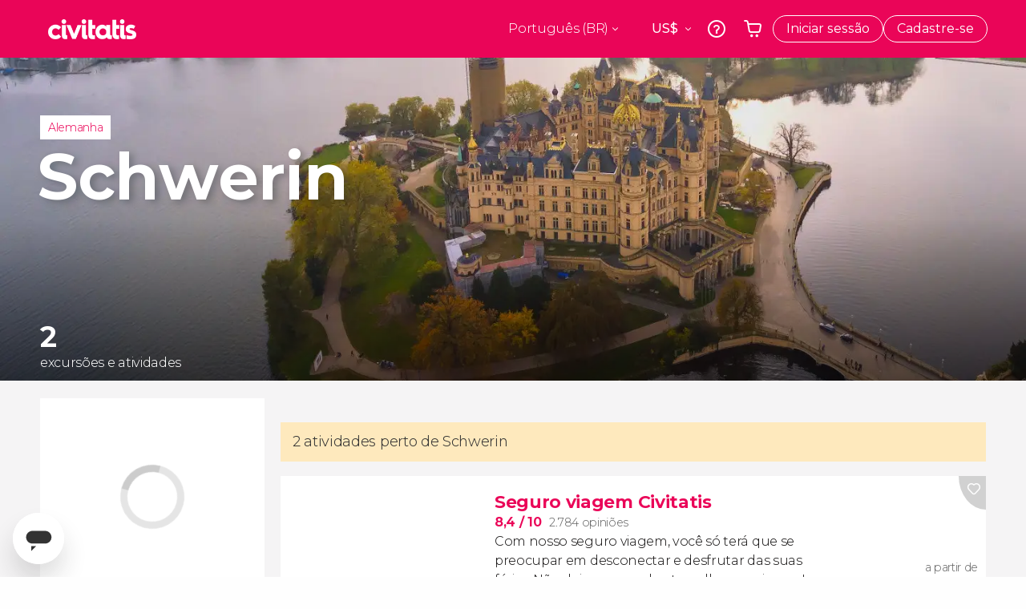

--- FILE ---
content_type: text/css
request_url: https://www.civitatis.com/f/css/civActivityListNew-8cc97659bcd9892a320433712203b9bc7bada8fe.min.css
body_size: 10919
content:
.x-outline{outline:1px solid #a0c1f9!important;box-shadow:0 0 1px 2px #a0c1f9}.m-breadcrumbs{position:relative;bottom:1.5625vw}nav.m-breadcrumbs>ul{display:flex;gap:.1875rem}.a-breadcrumb{display:inline-flex;align-items:center;text-align:left;background-color:#fff;padding:.9375vw 1.5625vw;color:#ea0558;font-weight:300;font-size:2.8125vw;margin-right:.78125vw}.a-breadcrumb:hover{color:#d3074c}.a-breadcrumb:last-child:after{display:none!important}.a-breadcrumb strong{margin-left:.625vw}.a-breadcrumb.breadcrumb-top-activities{display:inline-block!important}.a-button-main{text-align:center;min-width:26.5625vw;color:#ea0558;display:inline-block;background-color:#fff;border:1px solid #ea0558!important;padding:4.6875vw 10.9375vw;border-radius:1000px;-moz-background-clip:padding;-webkit-background-clip:padding-box;background-clip:padding-box;font-size:3.125vw;font-weight:300}.a-button-main:hover{color:#fff;background-color:#ea0558;border-color:#fff;transition:background-color .5s ease}._button_full{display:flex;flex-flow:row wrap;justify-content:center}._button_full>*{flex:1 100%}._button_full .a-button-main{width:100%;margin-bottom:4.6875vw}._filter-distance-applied ._button_full [data-distance-container],._filter-distance-applied ._button_full [data-distance]{display:none}.poi-buttons__container{overflow-x:auto;margin-top:3.125vw;padding-left:3.125vw;padding-right:3.125vw;margin-bottom:3.125vw;-ms-overflow-style:none;scrollbar-width:none}.poi-buttons__container a.poi-home,.poi-buttons__container span.poi-home{cursor:pointer;white-space:nowrap;float:left;margin-right:3.125vw}.poi-buttons__container a.poi-home:last-child,.poi-buttons__container span.poi-home:last-child{margin-right:0}.poi-buttons__container::-webkit-scrollbar{display:none}.poi-buttons__container-inner{display:inline-flex}.m-map-mobile-header{display:none}.l-city-grid__global-container .m-map-filters__container,.l-city-grid__global-container .o-city-map,.l-city-list__global-container .m-map-filters__container,.l-city-list__global-container .o-city-map{display:none!important}.link-modal-plp{display:none}.poi-footer{width:100%;background-color:#fff;padding:3.125vw;margin-top:9.375vw;color:#333}.l-city-map .poi-footer{display:none}.poi-footer img{height:auto!important;width:auto!important;max-width:100%}.poi-footer__content{min-height:15.625vw}.poi-footer__title{color:#333;font-size:5vw;font-weight:700;margin-top:3.90625vw;margin-bottom:2.1875vw}.poi-footer__text{font-size:3.75vw}.poi-footer__text h2,.poi-footer__text h3,.poi-footer__text h4,.poi-footer__text h5{font-size:4.6875vw;margin-bottom:5.3125vw;margin-top:4.6875vw}.poi-footer__text p{line-height:150%}.poi-footer__text ul{list-style-type:disc;padding-left:3.125vw}.poi-footer__address{margin-top:4.6875vw;font-size:3.75vw}.poi-footer__address-title{font-size:3.75vw;font-weight:700;margin-bottom:0}.l-city-grid ._hide-for-grid,.l-city-list._list ._show-for-grid,.l-city-map__global-container ._hide-for-map,.l-city-map__global-container ._show-for-grid{display:none!important}.o-header__sub-nav{display:none;background-color:#fff;width:100%;height:2.5rem;position:absolute;z-index:9}.o-header__sub-nav .select2-selection__arrow{border:1px solid #707070;border-radius:2px;margin-left:6px}.o-header__sub-nav .select2-selection__arrow:after{width:20px}.o-header__sub-nav select{display:none}.o-page-header .o-header__sub-nav{width:auto}.o-page-header .o-header__sub-nav .select2-container{vertical-align:top}.o-header__sub-nav .o-header__navbar{display:flex;justify-content:space-between;align-items:center}.o-header__sub-nav .select2-container--default .select2-selection--single .select2-selection__arrow:after,.o-header__sub-nav .select2-container--default .select2-selection--single .select2-selection__rendered{color:#707070!important}.select2-container.\--header__sub-nav{left:0!important;z-index:22}.select2-container.\--header__sub-nav .select2-dropdown{width:100vw!important;padding:0 22.5rem}.select2-container.\--header__sub-nav .select2-dropdown .select2-more-results{display:flex;justify-content:center;margin:3rem 0}.select2-container.\--header__sub-nav .select2-dropdown .select2-more-results a{border:1px solid #ea0558;padding:.625rem 1.25rem;border-radius:300px;font-size:1rem}.select2-container.\--header__sub-nav .select2-search--dropdown{position:relative}.select2-container.\--header__sub-nav .select2-search--dropdown:after{position:absolute;height:4.5rem;width:4.5rem;font-size:1.375rem;color:#999;content:"\E9EF";font-family:civ-icons;font-weight:200;right:-30px;top:9px}.select2-container.\--header__sub-nav .select2-search__field{padding-right:40px!important;background-color:#fff}.select2-container.\--header__sub-nav .select2-search__field:placeholder-shown{background-color:#f4f4f4}.select2-container.\--header__sub-nav .select2-search{max-width:18.75rem}.select2-container.\--header__sub-nav ul.select2-results__options{display:grid;grid-template-columns:repeat(4,1fr);max-height:15.625rem;margin-bottom:1.5rem}.select2-container.\--header__sub-nav ul.select2-results__options .select2-results__option{text-transform:none;display:none}.select2-container.\--header__sub-nav ul.select2-results__options .select2-results__option:nth-child(-n+20){display:flex}#activity-filters-sticky-container,.o-filters__container{display:none}.o-search-toolbar__title{padding:3.125vw 3.125vw 0}.o-search-toolbar__title.is-no-activities{padding-right:0}.a-title--search-result{color:#333;font-weight:200;font-size:3.75vw}.is-no-activities{display:flex;flex-flow:row wrap;font-family:Montserrat,arial,sans-serif;font-size:4.21875vw;color:#333;font-weight:400}.is-no-activities p{margin-bottom:5.85938vw}.is-no-activities .is-no-activities__text{flex:1 100%;max-width:100%}.is-no-activities .is-no-activities__text:before{content:"\E9BB";font-family:civ-icons;color:#ea0558;font-size:11.71875vw;display:block;margin-bottom:5.85938vw;line-height:1}.is-no-activities .is-no-activities__text__links a{display:block;margin-bottom:2.34375vw}.is-no-activities .is-no-activities__text__links a:last-of-type{margin-bottom:0}.is-no-activities .is-no-activities__image{display:none;flex:1 100%;max-width:100%}.is-no-activities .is-no-activities__image img{height:120vw;max-width:none;width:auto;margin-left:0}.sort-dropdown{cursor:pointer;position:absolute;top:50%;transform:translateY(-50%);right:0;z-index:2}.sort-dropdown._opened .sort-dropdown__selected{border-bottom-right-radius:0;border-bottom-left-radius:0}.sort-dropdown__list__item,.sort-dropdown__list__item a,.sort-dropdown__selected,.sort-dropdown__selected a{color:#333}.sort-dropdown__list{display:none}.sort-dropdown__selected{background-color:#fff;position:relative;padding:.78125vw 4.6875vw .78125vw 3.125vw;border-radius:8px}.sort-dropdown__selected:after,.sort-dropdown__selected:before{font-family:civ-icons;font-style:normal;font-weight:500;font-variant:normal;text-transform:none;-webkit-font-smoothing:antialiased;display:inline-block;content:"\E901";color:#666;position:absolute;right:10px;font-size:1.5vw;font-size:4px}.sort-dropdown__selected:before{transform:scaleY(-1);top:10px}.sort-dropdown__selected:after{bottom:10px}._inverse .sort-dropdown__selected{background-color:#f5f4f5}.sort-dropdown__selected.js-dropdown-minus{border-bottom-right-radius:0;border-bottom-left-radius:0}.o-city-head{position:relative;height:auto}.o-city-head .o-city-head__img__container{width:100%;max-width:none;height:100%;position:absolute}.o-city-head .o-city-head__img__container img{height:100%;width:100%;max-width:none}.o-city-head__wrapper{padding-top:6.94444vw;padding-bottom:6.94444vw}.o-city-head__content{height:auto;padding:3.125vw;top:12%;position:relative;z-index:1}.o-city-head__title{color:#fff;text-shadow:5px 3px 9px rgba(25,39,40,.3);line-height:110%;font-size:10.9375vw;font-weight:700}.o-city-head__title .__page{font-size:3.33333vw;font-weight:500;display:block;line-height:100%}.o-city-head__title_daytrip{font-weight:300;line-height:1.2}.o-city-head__title_daytrip strong{display:block;font-weight:700;line-height:1}.o-city-head_zone .o-city-head__content{top:16%}.m-head-info__container{width:100%}.m-head-info__container .m-head-info__container__mask-img{bottom:0;top:unset;height:50vw;width:351.5625vw;mix-blend-mode:multiply}.m-head-info{display:flex;position:relative;line-height:inherit;bottom:3.4375vw}.m-head-info__item{color:#fff;text-align:center;display:flex;flex-direction:column;flex:1}.m-head-info__item__txt_big{font-size:5.3125vw;font-weight:700;line-height:.36;padding-bottom:2.5vw}.m-head-info__item__txt_small{font-size:3.125vw;line-height:1.2}.m-head-info__container_city{display:inline}body:has(.calendar-date-filter--range-picker) .l-main-section{pointer-events:none;filter:brightness(.4)}.container-body{position:relative;z-index:6}.\--search-visible .container-body{z-index:11}#date-filters-input{margin-top:6.94444vw;height:13.88889vw}#date-filters-input .calendar-date-filter .input-wrapper{display:flex;align-items:center;width:100%;position:relative;margin:0 0 2.77778vw}#date-filters-input .calendar-date-filter #calendar-date-picker_input{bottom:0;left:0;right:0;top:0;height:100%;width:100%;padding:0;border:1px solid #ccc;border-radius:1000px;font-size:4.44444vw;position:absolute;color:#fff;background-color:#fff}#date-filters-input .calendar-date-filter label{left:0;top:-2.22222vw;right:0;bottom:0;padding:1.66667vw 0 1.66667vw 4.44444vw;position:relative;pointer-events:none;font-size:4.44444vw;color:#333;font-weight:300;white-space:nowrap;text-overflow:ellipsis;overflow:hidden;width:73%;flex:1}#date-filters-input .calendar-date-filter label:before{content:"\EB02";font-family:civ-icons;color:#ea0558;margin-right:2.22222vw;font-size:6.66667vw;position:relative;top:.83333vw}#date-filters-input .calendar-date-filter .icon-close{cursor:pointer;position:relative;display:inline-block;line-height:1;padding-right:4.44444vw}#date-filters-input .calendar-date-filter .icon-close:after{content:"\E909";font-family:civ-icons;color:#333;font-size:4.44444vw}#date-filters-input .calendar-date-filter label.filled{font-size:4.44444vw;font-weight:700;color:#333}#date-filters-input .calendar-date-filter--range-picker{position:absolute;z-index:1000;background-color:#fff;border-radius:8px;padding:4.44444vw;left:6.94444vw;width:85.55556vw}#date-filters-input .calendar-date-filter--range-picker .calendar-date-filer--breadcrumbs{display:flex;justify-content:center}#date-filters-input .calendar-date-filter--range-picker .calendar-date-filer--breadcrumbs .a-button{display:flex;justify-content:center;align-items:center;border-radius:200px;border:1px solid #ccc;padding:1.11111vw;gap:2.77778vw;margin-right:2.77778vw;width:24.44444vw;font-size:3.88889vw}#date-filters-input .calendar-date-filter--range-picker .actions-buttons-wraper{display:flex;align-items:flex-start;gap:18.33333vw}#date-filters-input .calendar-date-filter--range-picker .actions-buttons-wraper .a-button-action{display:flex;width:31.94444vw;padding:1.11111vw 4.44444vw;justify-content:space-between;align-items:center;cursor:pointer}#date-filters-input .calendar-date-filter--range-picker .actions-buttons-wraper .a-button-action .button-text{color:#333;text-align:center;font-family:Montserrat;font-size:4.44444vw;font-style:normal;font-weight:500;line-height:6.66667vw}#date-filters-input .calendar-date-filter--range-picker .actions-buttons-wraper .a-button-action.\--done{border-radius:1000px;background:#ea0558;cursor:pointer;justify-content:center}#date-filters-input .calendar-date-filter--range-picker .actions-buttons-wraper .a-button-action.\--done .button-text{color:#fff;font-weight:300;margin-left:0}#date-filters-input .inner-modal-container .noneButton{display:none!important}#date-filters-input .DayPicker-Caption,#date-filters-input .DayPicker-Weekdays{background-color:#fff!important}#date-filters-input .DayPicker-Week{float:left}#date-filters-input .DayPicker-Caption{font-size:4.44444vw;font-weight:500;letter-spacing:normal;text-transform:capitalize}#date-filters-input .DayPicker-Caption .__year{letter-spacing:normal;font-weight:500;color:#333;font-size:4.44444vw}#date-filters-input .DayPicker-Weekdays abbr{text-decoration:none}#date-filters-input .DayPicker-Day:hover ._inner{background-color:#388000}#date-filters-input .DayPicker-Day ._inner{font-size:4.44444vw!important;cursor:pointer}#date-filters-input .DayPicker-Day--selectedAny ._inner{background-color:#388000!important}#date-filters-input .DayPicker-Day--disabled ._inner{cursor:default}#date-filters-input .DayPicker-Day--inHoverRange{background-color:#d7e6cc!important}#date-filters-input .m-date-range-picker__calendar._with-one-day._with-hover .DayPicker-Day--inHoverRange,#date-filters-input .m-date-range-picker__calendar._with-range._with-hover .DayPicker-Day--inHoverRange{background-color:#fff!important}#date-filters-input .m-date-range-picker__calendar._with-one-day._with-hover .DayPicker-Day--inHoverRange ._inner,#date-filters-input .m-date-range-picker__calendar._with-range._with-hover .DayPicker-Day--inHoverRange ._inner{color:#333}#date-filters-input .m-date-range-picker__calendar._with-one-day._with-hover .DayPicker-Day--inHoverRange :hover ._inner,#date-filters-input .m-date-range-picker__calendar._with-range._with-hover .DayPicker-Day--inHoverRange :hover ._inner{color:#fff}#date-filters-input .m-date-range-picker__calendar._with-range._with-hover .DayPicker-Day--selectedFrom:not(.DayPicker-Day--inHoverRange),#date-filters-input .m-date-range-picker__calendar._with-range:not(._with-hover) .DayPicker-Day--selectedFrom:not(.DayPicker-Day--inHoverRange){background-color:#d7e6cc!important;border-top-right-radius:0!important;border-bottom-right-radius:0!important}#date-filters-input .m-date-range-picker__calendar._with-range._with-hover .DayPicker-Day--selectedFrom.DayPicker-Day--inHoverRange,#date-filters-input .m-date-range-picker__calendar._with-range:not(._with-hover) .DayPicker-Day--selectedFrom.DayPicker-Day--inHoverRange{border-top-left-radius:50%!important;border-bottom-left-radius:50%!important}#date-filters-input .m-date-range-picker__calendar._with-range._with-hover .DayPicker-Day--selectedTo:not(.DayPicker-Day--selectedFrom),#date-filters-input .m-date-range-picker__calendar._with-range:not(._with-hover) .DayPicker-Day--selectedTo:not(.DayPicker-Day--selectedFrom){background-color:#d7e6cc!important;border-top-left-radius:0!important;border-bottom-left-radius:0!important}#date-filters-input .m-date-range-picker__calendar._with-range._with-hover .DayPicker-Day--selectedTo:not(.DayPicker-Day--selectedFrom) ._inner,#date-filters-input .m-date-range-picker__calendar._with-range:not(._with-hover) .DayPicker-Day--selectedTo:not(.DayPicker-Day--selectedFrom) ._inner{background-color:#388000;color:#fff!important}#date-filters-input .m-date-range-picker__calendar._with-range._with-hover .DayPicker-Day--inRange,#date-filters-input .m-date-range-picker__calendar._with-range:not(._with-hover) .DayPicker-Day--inRange{background-color:#d7e6cc!important;border-radius:0!important}#date-filters-input .m-date-range-picker__calendar._with-range._with-hover .DayPicker-Day--inRange ._inner,#date-filters-input .m-date-range-picker__calendar._with-range:not(._with-hover) .DayPicker-Day--inRange ._inner{color:#333!important}#date-filters-input .m-date-range-picker__calendar._with-range._with-hover .DayPicker-Day--outside.DayPicker-Day--selectedFrom,#date-filters-input .m-date-range-picker__calendar._with-range._with-hover .DayPicker-Day--outside.DayPicker-Day--selectedTo,#date-filters-input .m-date-range-picker__calendar._with-range:not(._with-hover) .DayPicker-Day--outside.DayPicker-Day--selectedFrom,#date-filters-input .m-date-range-picker__calendar._with-range:not(._with-hover) .DayPicker-Day--outside.DayPicker-Day--selectedTo{background-color:transparent!important}#date-filters-input .DayPicker-Week:last-child{margin-bottom:1rem}#date-filters-input .DayPicker-NavButton:after{color:#666;content:"\E9F3";font-size:5.55556vw}#date-filters-input .DayPicker-NavButton.DayPicker-NavButton--next:after{content:"\E9F1"}.comfort-card .comfort-card__feature{text-decoration:none}.comfort-card .m-availability__item{border:none;margin-left:24px}.comfort-card .m-availability__item:first-child{margin-left:0!important}.comfort-card .m-availability__item:after{content:" ";background-color:#77be7e;border-radius:2.5px;height:5px;display:block}.comfort-card .m-availability__item._no-dates:after{background-color:#ea0558}.o-pagination_b{display:flex;align-items:center;justify-content:center;padding:0 3.125vw}.o-pagination_b>div{display:flex}.o-pagination_b .container>div{flex:0 0 auto}.o-pagination_b .first-element:hover,.o-pagination_b .last-element:hover,.o-pagination_b .left:hover,.o-pagination_b .next-element:hover,.o-pagination_b .paginate_button.next:hover,.o-pagination_b .paginate_button.previous:hover,.o-pagination_b .prev-element:hover,.o-pagination_b .right:hover{color:#d3074c}.o-pagination_b .first-element.\--deactivated,.o-pagination_b .last-element.\--deactivated,.o-pagination_b .left.\--deactivated,.o-pagination_b .next-element.\--deactivated,.o-pagination_b .paginate_button.next.\--deactivated,.o-pagination_b .paginate_button.previous.\--deactivated,.o-pagination_b .prev-element.\--deactivated,.o-pagination_b .right.\--deactivated{color:#ccc;cursor:default;pointer-events:none}.o-pagination_b .first-element.\--deactivated:hover,.o-pagination_b .last-element.\--deactivated:hover,.o-pagination_b .left.\--deactivated:hover,.o-pagination_b .next-element.\--deactivated:hover,.o-pagination_b .paginate_button.next.\--deactivated:hover,.o-pagination_b .paginate_button.previous.\--deactivated:hover,.o-pagination_b .prev-element.\--deactivated:hover,.o-pagination_b .right.\--deactivated:hover{color:#ccc}.o-pagination_b .first-element:before,.o-pagination_b .left:before,.o-pagination_b .paginate_button.previous:before,.o-pagination_b .prev-element:before{font-family:civ-icons;content:"\E9F3";font-size:2.34375vw;background-color:#fff;padding:2.34375vw;border-radius:.78125vw;margin-right:1.5625vw}.o-pagination_b .first-element.\--no-icon:before,.o-pagination_b .left.\--no-icon:before,.o-pagination_b .paginate_button.previous.\--no-icon:before,.o-pagination_b .prev-element.\--no-icon:before{display:none}.o-pagination_b .last-element:after,.o-pagination_b .next-element:after,.o-pagination_b .paginate_button.next:after,.o-pagination_b .right:after{font-family:civ-icons;content:"\E9F1";font-size:2.34375vw;background-color:#fff;padding:2.34375vw;border-radius:.78125vw;margin-left:1.5625vw}.o-pagination_b .last-element.\--no-icon:after,.o-pagination_b .next-element.\--no-icon:after,.o-pagination_b .paginate_button.next.\--no-icon:after,.o-pagination_b .right.\--no-icon:after{display:none}.o-pagination_b .first-element,.o-pagination_b .last-element,.o-pagination_b .next-element,.o-pagination_b .prev-element{display:inline-table;vertical-align:bottom;line-height:0;text-indent:-9999px;text-align:left;float:none}.o-pagination_b .first-element:after,.o-pagination_b .first-element:before,.o-pagination_b .last-element:after,.o-pagination_b .last-element:before,.o-pagination_b .next-element:after,.o-pagination_b .next-element:before,.o-pagination_b .prev-element:after,.o-pagination_b .prev-element:before{display:inline-block;float:left;line-height:1;text-indent:0}.o-pagination_b .first-element:not(.\--deactivated),.o-pagination_b .last-element:not(.\--deactivated),.o-pagination_b .next-element:not(.\--deactivated),.o-pagination_b .prev-element:not(.\--deactivated){cursor:pointer}.o-pagination_b .first-element:not(.\--deactivated):after,.o-pagination_b .first-element:not(.\--deactivated):before,.o-pagination_b .last-element:not(.\--deactivated):after,.o-pagination_b .last-element:not(.\--deactivated):before,.o-pagination_b .next-element:not(.\--deactivated):after,.o-pagination_b .next-element:not(.\--deactivated):before,.o-pagination_b .prev-element:not(.\--deactivated):after,.o-pagination_b .prev-element:not(.\--deactivated):before{color:#ea0558}.o-pagination_b .first-element:not(.\--deactivated):hover:after,.o-pagination_b .first-element:not(.\--deactivated):hover:before,.o-pagination_b .last-element:not(.\--deactivated):hover:after,.o-pagination_b .last-element:not(.\--deactivated):hover:before,.o-pagination_b .next-element:not(.\--deactivated):hover:after,.o-pagination_b .next-element:not(.\--deactivated):hover:before,.o-pagination_b .prev-element:not(.\--deactivated):hover:after,.o-pagination_b .prev-element:not(.\--deactivated):hover:before{color:#d3074c}.o-pagination_b .first-element:before{content:"\EA68"}.o-pagination_b .last-element:after{content:"\EA69"}.o-pagination_b._inverse .first-element:before,.o-pagination_b._inverse .last-element:after,.o-pagination_b._inverse .left:before,.o-pagination_b._inverse .next-element:after,.o-pagination_b._inverse .paginate_button.next:after,.o-pagination_b._inverse .paginate_button.previous:before,.o-pagination_b._inverse .prev-element:before,.o-pagination_b._inverse .right:after{background-color:#f5f4f5}.o-pagination_b .o-pagination__center,.o-pagination_b>span{margin:0}.o-pagination_b .o-pagination__center .ellipsis,.o-pagination_b>span .ellipsis{padding:3.4375vw 0;font-size:1rem;display:inline-block;line-height:0}.o-pagination_b .o-pagination__center .left,.o-pagination_b .o-pagination__center .left:before,.o-pagination_b .o-pagination__center .right,.o-pagination_b .o-pagination__center .right:after,.o-pagination_b>span .left,.o-pagination_b>span .left:before,.o-pagination_b>span .right,.o-pagination_b>span .right:after{display:none}.o-pagination_b .o-pagination__center a,.o-pagination_b .o-pagination__center span,.o-pagination_b>span a,.o-pagination_b>span span{padding:2.34375vw;border-radius:.78125vw;display:inline-block;color:#ea0558;cursor:pointer}.o-pagination_b .o-pagination__center a.current,.o-pagination_b .o-pagination__center a.is-selected,.o-pagination_b .o-pagination__center a:hover,.o-pagination_b .o-pagination__center span.current,.o-pagination_b .o-pagination__center span.is-selected,.o-pagination_b .o-pagination__center span:hover,.o-pagination_b>span a.current,.o-pagination_b>span a.is-selected,.o-pagination_b>span a:hover,.o-pagination_b>span span.current,.o-pagination_b>span span.is-selected,.o-pagination_b>span span:hover{background-color:#fff}.o-pagination_b .o-pagination__center a[data-page],.o-pagination_b .o-pagination__center span[data-page],.o-pagination_b>span a[data-page],.o-pagination_b>span span[data-page]{display:inline-table;vertical-align:bottom;line-height:0;text-indent:-9999px;font-size:0}.o-pagination_b .o-pagination__center a[data-page]:before,.o-pagination_b .o-pagination__center span[data-page]:before,.o-pagination_b>span a[data-page]:before,.o-pagination_b>span span[data-page]:before{content:attr(data-page);display:inline-block;float:left;line-height:1;text-indent:0;font-size:3.75vw}.o-pagination_b .o-pagination__center a :not(.is-selected),.o-pagination_b .o-pagination__center span :not(.is-selected),.o-pagination_b>span a :not(.is-selected),.o-pagination_b>span span :not(.is-selected){cursor:pointer}.o-pagination_b>.left,.o-pagination_b>.paginate_button.previous{margin-left:0;margin-right:auto}.o-pagination_b>.paginate_button.disabled{display:none}.o-pagination_b>.paginate_button.next,.o-pagination_b>.right{margin-right:0;margin-left:auto}.o-pagination_b._inverse .o-pagination__center a.current,.o-pagination_b._inverse .o-pagination__center a.is-selected,.o-pagination_b._inverse .o-pagination__center a:hover,.o-pagination_b._inverse .o-pagination__center span.current,.o-pagination_b._inverse .o-pagination__center span.is-selected,.o-pagination_b._inverse .o-pagination__center span:hover,.o-pagination_b._inverse>span a.current,.o-pagination_b._inverse>span a.is-selected,.o-pagination_b._inverse>span a:hover,.o-pagination_b._inverse>span span.current,.o-pagination_b._inverse>span span.is-selected,.o-pagination_b._inverse>span span:hover{background-color:#f5f4f5}.o-pagination__showing .left{float:left}.o-pagination__showing .right{float:right}.o-search-list__item{margin-bottom:3.28125vw}.see-more-activity{display:block;text-align:center;margin-top:3.51562vw;margin-bottom:3.51562vw;font-size:4.21875vw;font-weight:400}.more-activity{text-align:center;margin-right:3.125vw;margin-left:3.125vw}.near-activities{margin-bottom:-1.5625vw}._near-activities{margin-left:-3.125vw;margin-right:-3.125vw;margin-bottom:4.6875vw;background:#fee9bd padding-box;padding:2.57812vw 3.125vw}.activity-comments-top{padding:7.03125vw 3.125vw}.activity-comments-top__list__element{padding:4.6875vw 0;border-bottom:.23438vw solid #ccc}.activity-comments-top__list__element:last-of-type{border-bottom:0}.activity-comments-top__list__element .m-rating__stars__full{color:#d3074c}.activity-comments-top__title{margin-bottom:2.34375vw;font-weight:300;font-size:4.21875vw;color:#1c1a1a;text-transform:uppercase;line-height:1}.activity-comments-top__list__element__title{display:block;margin-bottom:2.57812vw;font-weight:500;font-size:4.21875vw;color:#ea0558;line-height:1}.l-city-list .activity-comments-top__list__element__title{color:#d3074c}.activity-comments-top__list__element__text{margin-bottom:2.5vw;font-weight:400;font-size:4.21875vw;color:#666}.l-city-list .activity-comments-top__list__element__text{color:#333}.activity-comments-top__list__element__rating .a-text--rating-total{color:#666}html[data-lang=it] .activity-comments-top__list__element__rating .a-text--rating-total{color:#666!important}.l-city-list .activity-comments-top__list__element__rating .a-text--rating-total{color:#333}.activity-comments-top__list__element__rating .m-rating-stars{margin-right:3.51562vw}.activity-comments-top__list__element__rating .a-text--rating-total{font-weight:300;font-size:3.28125vw}.activity-comments-top__list__element__type .viajas-amigos,.activity-comments-top__list__element__type .viajas-fam-hijos-mayores,.activity-comments-top__list__element__type .viajas-fam-hijos-peques,.activity-comments-top__list__element__type .viajas-pareja,.activity-comments-top__list__element__type .viajas-solo{color:#666;margin-top:1.5625vw;font-size:3.125vw}.activity-comments-top__list__element__type .viajas-amigos:before,.activity-comments-top__list__element__type .viajas-fam-hijos-mayores:before,.activity-comments-top__list__element__type .viajas-fam-hijos-peques:before,.activity-comments-top__list__element__type .viajas-pareja:before,.activity-comments-top__list__element__type .viajas-solo:before{font-family:civ-icons;content:"\E92C";color:#ccc;margin-right:1.09375vw;font-size:7.8125vw;vertical-align:middle;line-height:1}.l-city-list .activity-comments-top__list__element__type .viajas-amigos,.l-city-list .activity-comments-top__list__element__type .viajas-fam-hijos-mayores,.l-city-list .activity-comments-top__list__element__type .viajas-fam-hijos-peques,.l-city-list .activity-comments-top__list__element__type .viajas-pareja,.l-city-list .activity-comments-top__list__element__type .viajas-solo{color:#333}.l-city-list .activity-comments-top__list__element__type .viajas-amigos:before,.l-city-list .activity-comments-top__list__element__type .viajas-fam-hijos-mayores:before,.l-city-list .activity-comments-top__list__element__type .viajas-fam-hijos-peques:before,.l-city-list .activity-comments-top__list__element__type .viajas-pareja:before,.l-city-list .activity-comments-top__list__element__type .viajas-solo:before{color:#999}.activity-comments-top__list__element__type .viajas-amigos:before{content:"\E9DA"}.activity-comments-top__list__element__type .viajas-fam-hijos-peques:before{content:"\E948"}.activity-comments-top__list__element__type .viajas-fam-hijos-mayores:before{content:"\E9D9"}.activity-comments-top__list__element__type .viajas-solo:before{content:"\E92D"}.b-flag{background:url(/f/images/flags__sprite.png) no-repeat scroll 0 0;display:inline-block;width:16px;height:11px}.b-flag_ad{background-position:-20px -20px}.b-flag_ae{background-position:-20px -71px}.b-flag_af{background-position:-20px -122px}.b-flag_ag{background-position:-20px -173px}.b-flag_ai{background-position:-20px -224px}.b-flag_al{background-position:-20px -275px}.b-flag_am{background-position:-20px -326px}.b-flag_an{background-position:-20px -377px}.b-flag_ao{background-position:-20px -428px}.b-flag_ar{background-position:-20px -479px}.b-flag_as{background-position:-20px -530px}.b-flag_at{background-position:-20px -581px}.b-flag_au{background-position:-20px -632px}.b-flag_aw{background-position:-20px -683px}.b-flag_ax{background-position:-20px -734px}.b-flag_az{background-position:-20px -785px}.b-flag_ba{background-position:-20px -836px}.b-flag_bb{background-position:-20px -887px}.b-flag_bd{background-position:-20px -938px}.b-flag_be{background-position:-20px -989px}.b-flag_bf{background-position:-20px -1040px}.b-flag_bg{background-position:-20px -1091px}.b-flag_bh{background-position:-20px -1142px}.b-flag_bi{background-position:-20px -1193px}.b-flag_bj{background-position:-20px -1244px}.b-flag_bm{background-position:-20px -1295px}.b-flag_bn{background-position:-20px -1346px}.b-flag_bo{background-position:-20px -1397px}.b-flag_br{background-position:-20px -1448px}.b-flag_bs{background-position:-20px -1499px}.b-flag_bt{background-position:-20px -1550px}.b-flag_bv{background-position:-20px -1601px}.b-flag_bw{background-position:-20px -1652px}.b-flag_by{background-position:-20px -1703px}.b-flag_bz{background-position:-20px -1754px}.b-flag_ca{background-position:-20px -1805px}.b-flag_catalonia{background-position:-20px -1856px}.b-flag_cc{background-position:-20px -1907px}.b-flag_cd{background-position:-20px -1958px}.b-flag_cf{background-position:-20px -2009px}.b-flag_cg{background-position:-20px -2060px}.b-flag_ch{width:11px;background-position:-20px -2111px}.b-flag_ci{background-position:-20px -2162px}.b-flag_ck{background-position:-20px -2213px}.b-flag_cl{background-position:-20px -2264px}.b-flag_cm{background-position:-20px -2315px}.b-flag_cn{background-position:-20px -2366px}.b-flag_co{background-position:-20px -2417px}.b-flag_cr{background-position:-20px -2468px}.b-flag_cs{background-position:-20px -2519px}.b-flag_cu{background-position:-20px -2570px}.b-flag_cv{background-position:-20px -2621px}.b-flag_cx{background-position:-20px -2672px}.b-flag_cy{background-position:-20px -2723px}.b-flag_cz{background-position:-20px -2774px}.b-flag_de{background-position:-20px -2825px}.b-flag_dj{background-position:-20px -2876px}.b-flag_dk{background-position:-20px -2927px}.b-flag_dm{background-position:-20px -2978px}.b-flag_do{background-position:-20px -3029px}.b-flag_dz{background-position:-20px -3080px}.b-flag_ec{background-position:-20px -3131px}.b-flag_ee{background-position:-20px -3182px}.b-flag_eg{background-position:-20px -3233px}.b-flag_eh{background-position:-20px -3284px}.b-flag_england{background-position:-20px -3335px}.b-flag_er{background-position:-20px -3386px}.b-flag_es{background-position:-20px -3437px}.b-flag_et{background-position:-20px -3488px}.b-flag_europeanunion{background-position:-20px -3539px}.b-flag_fam{background-position:-20px -3590px}.b-flag_fi{background-position:-20px -3641px}.b-flag_fj{background-position:-20px -3692px}.b-flag_fk{background-position:-20px -3743px}.b-flag_fm{background-position:-20px -3794px}.b-flag_fo{background-position:-20px -3845px}.b-flag_fr{background-position:-20px -3896px}.b-flag_ga{background-position:-20px -3947px}.b-flag_gb{background-position:-20px -3998px}.b-flag_gd{background-position:-20px -4049px}.b-flag_ge{background-position:-20px -4100px}.b-flag_gf{background-position:-20px -4151px}.b-flag_gh{background-position:-20px -4202px}.b-flag_gi{background-position:-20px -4253px}.b-flag_gl{background-position:-20px -4304px}.b-flag_gm{background-position:-20px -4355px}.b-flag_gn{background-position:-20px -4406px}.b-flag_gp{background-position:-20px -4457px}.b-flag_gq{background-position:-20px -4508px}.b-flag_gr{background-position:-20px -4559px}.b-flag_gs{background-position:-20px -4610px}.b-flag_gt{background-position:-20px -4661px}.b-flag_gu{background-position:-20px -4712px}.b-flag_gw{background-position:-20px -4763px}.b-flag_gy{background-position:-20px -4814px}.b-flag_hk{background-position:-20px -4865px}.b-flag_hm{background-position:-20px -4916px}.b-flag_hn{background-position:-20px -4967px}.b-flag_hr{background-position:-20px -5018px}.b-flag_ht{background-position:-20px -5069px}.b-flag_hu{background-position:-20px -5120px}.b-flag_id{background-position:-20px -5171px}.b-flag_ie{background-position:-20px -5222px}.b-flag_il{background-position:-20px -5273px}.b-flag_in{background-position:-20px -5324px}.b-flag_io{background-position:-20px -5375px}.b-flag_iq{background-position:-20px -5426px}.b-flag_ir{background-position:-20px -5477px}.b-flag_is{background-position:-20px -5528px}.b-flag_it{background-position:-20px -5579px}.b-flag_jm{background-position:-20px -5630px}.b-flag_jo{background-position:-20px -5681px}.b-flag_jp{background-position:-20px -5732px}.b-flag_ke{background-position:-20px -5783px}.b-flag_kg{background-position:-20px -5834px}.b-flag_kh{background-position:-20px -5885px}.b-flag_ki{background-position:-20px -5936px}.b-flag_km{background-position:-20px -5987px}.b-flag_kn{background-position:-20px -6038px}.b-flag_kp{background-position:-20px -6089px}.b-flag_kr{background-position:-20px -6140px}.b-flag_kw{background-position:-20px -6191px}.b-flag_ky{background-position:-20px -6242px}.b-flag_kz{background-position:-20px -6293px}.b-flag_la{background-position:-20px -6344px}.b-flag_lb{background-position:-20px -6395px}.b-flag_lc{background-position:-20px -6446px}.b-flag_li{background-position:-20px -6497px}.b-flag_lk{background-position:-20px -6548px}.b-flag_lr{background-position:-20px -6599px}.b-flag_ls{background-position:-20px -6650px}.b-flag_lt{background-position:-20px -6701px}.b-flag_lu{background-position:-20px -6752px}.b-flag_lv{background-position:-20px -6803px}.b-flag_ly{background-position:-20px -6854px}.b-flag_ma{background-position:-20px -6905px}.b-flag_mc{background-position:-20px -6956px}.b-flag_md{background-position:-20px -7007px}.b-flag_me{height:12px;background-position:-20px -7058px}.b-flag_mg{background-position:-20px -7110px}.b-flag_mh{background-position:-20px -7161px}.b-flag_mk{background-position:-20px -7212px}.b-flag_ml{background-position:-20px -7263px}.b-flag_mm{background-position:-20px -7314px}.b-flag_mn{background-position:-20px -7365px}.b-flag_mo{background-position:-20px -7416px}.b-flag_mp{background-position:-20px -7467px}.b-flag_mq{background-position:-20px -7518px}.b-flag_mr{background-position:-20px -7569px}.b-flag_ms{background-position:-20px -7620px}.b-flag_mt{background-position:-20px -7671px}.b-flag_mu{background-position:-20px -7722px}.b-flag_mv{background-position:-20px -7773px}.b-flag_mw{background-position:-20px -7824px}.b-flag_mx{background-position:-20px -7875px}.b-flag_my{background-position:-20px -7926px}.b-flag_mz{background-position:-20px -7977px}.b-flag_na{background-position:-20px -8028px}.b-flag_nc{background-position:-20px -8079px}.b-flag_ne{background-position:-20px -8130px}.b-flag_nf{background-position:-20px -8181px}.b-flag_ng{background-position:-20px -8232px}.b-flag_ni{background-position:-20px -8283px}.b-flag_nl{background-position:-20px -8334px}.b-flag_no{background-position:-20px -8385px}.b-flag_np{width:9px;background-position:-20px -8436px}.b-flag_nr{background-position:-20px -8487px}.b-flag_nu{background-position:-20px -8538px}.b-flag_nz{background-position:-20px -8589px}.b-flag_om{background-position:-20px -8640px}.b-flag_pa{background-position:-20px -8691px}.b-flag_pe{background-position:-20px -8742px}.b-flag_pf{background-position:-20px -8793px}.b-flag_pg{background-position:-20px -8844px}.b-flag_ph{background-position:-20px -8895px}.b-flag_pk{background-position:-20px -8946px}.b-flag_pl{background-position:-20px -8997px}.b-flag_pm{background-position:-20px -9048px}.b-flag_pn{background-position:-20px -9099px}.b-flag_pr{background-position:-20px -9150px}.b-flag_ps{background-position:-20px -9201px}.b-flag_pt{background-position:-20px -9252px}.b-flag_pw{background-position:-20px -9303px}.b-flag_py{background-position:-20px -9354px}.b-flag_qa{background-position:-20px -9405px}.b-flag_re{background-position:-20px -9456px}.b-flag_ro{background-position:-20px -9507px}.b-flag_rs{background-position:-20px -9558px}.b-flag_ru{background-position:-20px -9609px}.b-flag_rw{background-position:-20px -9660px}.b-flag_sa{background-position:-20px -9711px}.b-flag_sb{background-position:-20px -9762px}.b-flag_sc{background-position:-20px -9813px}.b-flag_scotland{background-position:-20px -9864px}.b-flag_sd{background-position:-20px -9915px}.b-flag_se{background-position:-20px -9966px}.b-flag_sg{background-position:-20px -10017px}.b-flag_sh{background-position:-20px -10068px}.b-flag_si{background-position:-20px -10119px}.b-flag_sj{background-position:-20px -10170px}.b-flag_sk{background-position:-20px -10221px}.b-flag_sl{background-position:-20px -10272px}.b-flag_sm{background-position:-20px -10323px}.b-flag_sn{background-position:-20px -10374px}.b-flag_so{background-position:-20px -10425px}.b-flag_sr{background-position:-20px -10476px}.b-flag_st{background-position:-20px -10527px}.b-flag_sv{background-position:-20px -10578px}.b-flag_sy{background-position:-20px -10629px}.b-flag_sz{background-position:-20px -10680px}.b-flag_tc{background-position:-20px -10731px}.b-flag_td{background-position:-20px -10782px}.b-flag_tf{background-position:-20px -10833px}.b-flag_tg{background-position:-20px -10884px}.b-flag_th{background-position:-20px -10935px}.b-flag_tj{background-position:-20px -10986px}.b-flag_tk{background-position:-20px -11037px}.b-flag_tl{background-position:-20px -11088px}.b-flag_tm{background-position:-20px -11139px}.b-flag_tn{background-position:-20px -11190px}.b-flag_to{background-position:-20px -11241px}.b-flag_tr{background-position:-20px -11292px}.b-flag_tt{background-position:-20px -11343px}.b-flag_tv{background-position:-20px -11394px}.b-flag_tw{background-position:-20px -11445px}.b-flag_tz{background-position:-20px -11496px}.b-flag_ua{background-position:-20px -11547px}.b-flag_ug{background-position:-20px -11598px}.b-flag_um{background-position:-20px -11649px}.b-flag_us{background-position:-20px -11700px}.b-flag_uy{background-position:-20px -11751px}.b-flag_uz{background-position:-20px -11802px}.b-flag_va{background-position:-20px -11853px}.b-flag_vc{background-position:-20px -11904px}.b-flag_ve{background-position:-20px -11955px}.b-flag_vg{background-position:-20px -12006px}.b-flag_vi{background-position:-20px -12057px}.b-flag_vn{background-position:-20px -12108px}.b-flag_vu{background-position:-20px -12159px}.b-flag_wales{background-position:-20px -12210px}.b-flag_wf{background-position:-20px -12261px}.b-flag_ws{background-position:-20px -12312px}.b-flag_ye{background-position:-20px -12363px}.b-flag_yt{background-position:-20px -12414px}.b-flag_za{background-position:-20px -12465px}.b-flag_zm{background-position:-20px -12516px}.b-flag_zw{background-position:-20px -12567px}.flag-icon{min-height:4.44444vw;min-width:4.44444vw;height:4.44444vw;width:4.44444vw;background-repeat:no-repeat}.flag-icon--es{background-image:url(/f/images/icons/es_flag.svg)}.flag-icon--en{background-image:url(/f/images/icons/en_flag.svg)}.flag-icon--fr{background-image:url(/f/images/icons/fr_flag.svg)}.flag-icon--pt{background-image:url(/f/images/icons/pt_flag.svg)}.flag-icon--it{background-image:url(/f/images/icons/it_flag.svg)}.m-promo-guia{width:64.84375vw;margin-left:auto;margin-right:auto}.m-promo-guia__title{font-size:5vw;padding-left:0}.m-promo-guia__title__link{padding-left:10.9375vw;display:block;position:relative;color:#333}.m-promo-guia__title__link:before{font-family:civ-icons;content:"\E90E";color:#ea0558;padding-right:1.5625vw;margin-left:0;font-size:7.8125vw;position:absolute;left:0;top:.625vw}.m-promo-guia__title__link a{color:#333}.m-promo-guia__link{position:relative;display:block}.m-promo-guia__link span{position:absolute;z-index:2;color:#fff;bottom:22.1875vw;left:6.25vw;font-weight:700;font-size:7.1875vw}.m-promo-guia__link img{height:82.8125vw}.container-pag-search{color:#333;margin-left:15px;margin-right:10px}.container-pag-search h1{font-weight:700;margin-top:2.65625vw;font-size:9.375vw;line-height:1.06;margin-bottom:3.125vw}.container-pag-search .a-sub-empleo{font-size:3.75vw}.container-pag-search.\--no-results{text-align:center}.container-pag-search.\--no-results h1{font-size:7.03125vw;margin-top:14.0625vw;margin-bottom:1.875vw}.container-pag-search.\--no-results .o-home-search__filtered-list__container,.container-pag-search.\--no-results .o-home-search__list__container{text-align:left}.l-main-section.home.no-resultados{padding-bottom:15.625vw}.container-pag-search-activity{color:#333}.container-pag-search-activity h1{font-weight:700;font-size:9.375vw;line-height:1.06;margin-top:3.125vw;margin-bottom:9.375vw;padding-left:8px}.container-pag-search .r-home-search{margin-top:3.125vw}.container-pag-search .r-home-search .o-search-container{display:inline-block}.container-pag-search .r-home-search .row{margin-right:.3125rem;margin-left:.125rem}.container-pag-search .r-home-search .o-home-search__filtered-list__container,.container-pag-search .r-home-search .o-home-search__list__container{position:absolute}.container-pag-search.\--no-results .r-home-search{margin-top:9.375vw}.container-pag-search.\--no-results .r-home-search .o-home-search__filtered-list,.container-pag-search.\--no-results .r-home-search .o-home-search__form-container{margin-left:auto;margin-right:auto}.container-pag-search.\--no-results .r-home-search .o-home-search__filtered-list__container,.container-pag-search.\--no-results .r-home-search .o-home-search__list__container{left:0;right:0}.l-city-list_not-map .l-c-1 .container-pag-search-activity{display:none!important}@media screen and (max-width:47.875em) and (min-aspect-ratio:13/9),screen and (min-width:47.9375em){.m-breadcrumbs{bottom:.625rem}.a-breadcrumb{font-size:.875rem;padding:.375rem .625rem;margin-right:.375rem;position:relative;display:unset;z-index:12}.a-breadcrumb:first-of-type{margin-left:1.25rem}.a-breadcrumb strong{margin-left:.25rem}.a-breadcrumb.breadcrumb-top-activities{position:unset;line-height:170%}.a-breadcrumb.breadcrumb-top-activities:hover{color:#fff;background-color:#ea0558}.activity-breadcrumb .a-breadcrumb{top:1.5625rem}.l-city__global-container .a-breadcrumb{padding:.375rem .625rem}.l-city__global-container .a-breadcrumb:first-of-type{margin-left:0!important}.o-city-head__content .m-breadcrumbs-zone{position:relative;top:7.5rem}.l-city-map__global-container .container-button-ver.poi-home,.l-city-map__global-container .other-attractions{display:none}.other-attractions{margin-top:3.125rem;text-align:center;font-size:1.125rem}.container-button-ver.poi-home{display:flex;justify-content:center;margin-top:1.875rem}.container-button-ver.poi-home a{margin-right:1.25rem}.container-button-ver.poi-home :last-child{margin-right:0}.see-more-activities.poi-home{display:flex;justify-content:center;align-items:center}.a-button-main{min-width:10.5rem;padding:1.125rem 2.5625rem;font-size:1rem}._button_full{margin-top:.9375rem;margin-bottom:-.9375rem}._button_full.activities-list .a-button-main{width:auto;margin-right:1.25rem}._button_full.activities-list .a-button-main:last-child{margin-right:0}._button_full>*{flex:1}._button_full .a-button-main{margin-bottom:.9375rem;flex:unset;white-space:nowrap}.poi-buttons__container{margin-top:0;padding-left:0;padding-right:0;margin-bottom:20px;padding-bottom:4px}.poi-buttons__container a.poi-home,.poi-buttons__container span.poi-home{margin-top:20px;margin-right:20px}.poi-buttons__container a.poi-home:last-child,.poi-buttons__container span.poi-home:last-child{margin-right:0}.poi-buttons__container .u-loading-b.\--inverse:after{margin-top:0;width:4rem;height:4rem}.poi-buttons__container-inner{display:flex;flex-wrap:wrap;justify-content:center}.l-city-list._is-poi{display:flex;flex-wrap:wrap}.poi-footer{padding:20px;margin-top:30px}.poi-footer__content{min-height:100px}.poi-footer__title{font-size:22px;margin-top:0;margin-bottom:16px}.poi-footer__text{font-size:16px}.poi-footer__text h2,.poi-footer__text h3,.poi-footer__text h4,.poi-footer__text h5{font-size:18px;margin-bottom:30px;margin-top:24px}.poi-footer__text ul{padding-left:20px}.poi-footer__address{font-size:16px;margin-top:auto;padding-right:40px}.poi-footer__address-title{font-size:16px;font-weight:700;margin-bottom:0}.o-header__sub-nav{position:relative;display:block}.o-header__sub-nav .a-buscar{list-style:none;line-height:2.5rem;float:right;color:#999}html[data-lang=it] .o-header__sub-nav .a-buscar{color:#666!important}.o-header__sub-nav .a-buscar:after{cursor:pointer;font-family:civ-icons;font-size:1.5625rem;content:"\E9EF";color:#ea0558;position:relative;top:0;margin-right:.1875rem;padding-right:.9375rem;padding-left:.9375rem;float:right}.o-header__sub-nav .a-buscar.\--visible:after{display:none}.o-header__sub-nav .row{position:relative}.o-header__sub-nav .select2-selection__rendered{top:2px;position:relative}.o-header__sub-nav.\--absolute{position:absolute!important}.\--header__sub-nav .select2-dropdown{min-width:12.5rem!important;width:auto!important;white-space:nowrap!important;box-shadow:none}.\--header__sub-nav .select2-dropdown .select2-search__field{padding-left:.625rem;padding-right:.625rem}.\--header__sub-nav .select2-dropdown .select2-results__option.select2-results__option{padding-left:0!important;min-height:24px}.\--header__sub-nav .select2-dropdown .select2-results__option.select2-results__option span{padding-right:1.5625rem;padding-left:1.125rem;padding-top:.1875rem;flex:1;min-height:24px;display:flex;align-items:center}#activity-filters--applied{min-height:145px;padding-top:0}.l-city-list .o-search-toolbar{align-items:flex-start}.o-search-toolbar._no-results .sort-dropdown{display:none!important}.o-search-toolbar__title{padding:2.5rem 1.25rem 1.875rem}.o-search-toolbar__title.is-no-activities .is-no-activities__text{padding-left:0}.__near .o-search-toolbar__title{padding-top:0}.a-title--search-result{font-size:1.125rem;font-weight:300}.is-no-activities{font-size:1.125rem}.is-no-activities p{margin-bottom:1.5625rem}.is-no-activities .is-no-activities__text{padding-left:1.25rem;flex:1 58.33333%;max-width:58.33333%}.is-no-activities .is-no-activities__text:before{font-size:3.125rem;margin-bottom:1.5625rem}.is-no-activities .is-no-activities__text__links a{margin-bottom:.625rem}.is-no-activities .is-no-activities__image{display:block;flex:1 41.66667%;max-width:41.66667%}.is-no-activities .is-no-activities__image img{height:32rem;margin-left:-40%}.sort-dropdown__selected{padding:5px 30px 5px 20px}.sort-dropdown__list__item{padding:8px 20px}._init-sub-nav .o-city-head,.o-city-head{height:auto}.o-city-head__img__container{width:100%;max-width:none;height:100%;position:absolute}.o-city-head__img__container img{max-width:none;width:100%;height:100%;min-height:100%;object-fit:cover;position:unset;transform:unset}.is-category-home .o-city-head__img__container img{width:100%;top:-5%}.o-city-head__wrapper{padding-top:5.25rem;padding-bottom:5.25rem;background:linear-gradient(0deg,rgba(0,0,0,.5),transparent 50%);position:relative;z-index:1}.o-city-head__content{padding:0 10px;height:auto;z-index:1;position:relative}.o-city-head__title{position:relative;left:-4px;line-height:100%;margin-bottom:4.375rem;font-size:5rem}.o-city-head__title .__page{font-size:18px}.m-head-info__container_city{display:block;position:relative;padding-bottom:.625rem}.m-head-info__container_city .m-head-info{position:static}.m-head-info__container .m-head-info__container__mask-img{width:156.25rem;height:17.5rem}.m-head-info{bottom:26px}.m-head-info__item{padding-left:5px;padding-right:5px}.m-head-info__item__txt_big{font-size:2.25rem;padding-bottom:.9375rem}.m-head-info__item__txt_small{font-size:1rem}.m-head-info__container_city .m-head-info{bottom:12px}.m-head-info__container_city .m-head-info__item{text-align:left}.m-head-info__container_city .m-head-info__item:first-of-type{padding-left:10px}.m-head-info__container_city .m-head-info__container__mask-img{height:14.75rem}.container-body{z-index:10}#date-filters-input{max-width:30%;margin-top:1.875rem;height:3.75rem}#date-filters-input .calendar-date-filter .input-wrapper{width:22.1875rem;margin-bottom:.625rem}#date-filters-input .calendar-date-filter label:before{margin-right:.5rem;font-size:1.5rem;top:.1875rem}#date-filters-input .calendar-date-filter label{top:-.1875rem;padding:.375rem 0 .375rem 1rem;width:80%;font-size:1rem}#date-filters-input .calendar-date-filter .icon-close{padding-right:1.25rem}#date-filters-input .calendar-date-filter .icon-close:after,#date-filters-input .calendar-date-filter label.filled{font-size:1rem}#date-filters-input .calendar-date-filter--range-picker{padding:1rem;width:21.25rem;left:.9375rem;position:absolute}#date-filters-input .calendar-date-filter--range-picker .calendar-date-filer--breadcrumbs .a-button{padding:.25rem;gap:.625rem;margin-right:.625rem;width:5.5rem;font-size:.875rem}#date-filters-input .DayPicker-Caption,#date-filters-input .DayPicker-Caption .__year{font-size:1rem}#date-filters-input .DayPicker-NavButton:after{font-size:1.25rem}.is-guide #date-filters-input .calendar-date-filter--range-picker{left:1.6875rem}.comfort-card ._hide-filters-large{display:none!important}.comfort-card ._show-filters-large{display:block!important}.comfort-card .comfort-card__price{width:30%}.comfort-card:not(.__with-dates) .comfort-card__features,.comfort-card:not(.__with-times) .comfort-card__features{width:66%;max-width:unset}.comfort-card._transfer.__with-dates,.comfort-card._transfer.__with-times{padding-bottom:3.125rem}.comfort-card._transfer .comfort-card__features{width:100%;max-width:unset}.comfort-card._transfer .comfort-card__feature{display:block}.comfort-card.__with-dates .comfort-card__features,.comfort-card.__with-times .comfort-card__features{width:26%}.comfort-card.__with-dates .comfort-card__features .comfort-card__feature,.comfort-card.__with-times .comfort-card__features .comfort-card__feature{display:inline-flex;align-items:center;line-height:1.25rem}.comfort-card.__with-dates .comfort-card__features .comfort-card__feature:last-child,.comfort-card.__with-times .comfort-card__features .comfort-card__feature:last-child{padding-right:0}.comfort-card.__with-dates .comfort-card__features .comfort-card__feature._feature-category,.comfort-card.__with-times .comfort-card__features .comfort-card__feature._feature-category{display:none;font-size:0}.comfort-card.__with-dates .comfort-card__features .comfort-card__feature._feature-category:before,.comfort-card.__with-times .comfort-card__features .comfort-card__feature._feature-category:before{padding-right:0;width:auto}.o-pagination_b{margin-top:10px;padding:0}.o-pagination_b .first-element:before,.o-pagination_b .left:before,.o-pagination_b .paginate_button.previous:before,.o-pagination_b .prev-element:before{font-size:.9375rem;padding:.9375rem;border-radius:.3125rem;margin-right:.625rem}.o-pagination_b .last-element:after,.o-pagination_b .next-element:after,.o-pagination_b .paginate_button.next:after,.o-pagination_b .right:after{font-size:.9375rem;padding:.9375rem;border-radius:.3125rem;margin-left:.625rem}.o-pagination_b .o-pagination__center .ellipsis,.o-pagination_b>span .ellipsis{padding:1.375rem .9375rem}.o-pagination_b .o-pagination__center a,.o-pagination_b .o-pagination__center span,.o-pagination_b>span a,.o-pagination_b>span span{padding:.9375rem 1.25rem;border-radius:.3125rem}.o-pagination_b .o-pagination__center a[data-page],.o-pagination_b .o-pagination__center span[data-page],.o-pagination_b>span a[data-page],.o-pagination_b>span span[data-page]{font-size:0}.o-pagination_b .o-pagination__center a[data-page]:before,.o-pagination_b .o-pagination__center span[data-page]:before,.o-pagination_b>span a[data-page]:before,.o-pagination_b>span span[data-page]:before{font-size:1rem}#search-list-container .o-pagination_b{margin-top:.625rem;margin-bottom:1.25rem}.o-search-list__item{margin-bottom:1.3125rem}.see-more-activity{margin-top:.9375rem;margin-bottom:0;font-size:1.125rem}.more-activity{margin-right:0;margin-left:0}._near-activities{margin-right:-1.25rem;margin-bottom:.5rem;margin-left:0;padding:.6875rem .9375rem}.o-activity-filters--applied:not(.__near) ._near-activities{display:inline-flex;margin-right:0}.near-activities{margin-bottom:-.625rem}.activity-comments-top{padding:1.875rem 1.25rem}.activity-comments-top.seo-landing{background-color:#fff}.activity-comments-top__list__element{padding:1.25rem 0;border-bottom:.0625rem solid #ccc}.activity-comments-top__list__element:last-of-type{border-bottom:0}.activity-comments-top__list__element .m-rating__stars__container{display:flex;flex-flow:row wrap;align-items:center;margin-top:.375rem}.activity-comments-top__list__element .m-rating__stars,.activity-comments-top__list__element .m-rating__stars__empty,.activity-comments-top__list__element .m-rating__stars__full{width:5.375rem;height:1rem;line-height:1rem;font-size:.9375rem;letter-spacing:.125rem}.activity-comments-top__list__element .a-text--rating-total{line-height:1rem}.activity-comments-top__title{margin-bottom:.625rem;font-size:1.125rem}.activity-comments-top__list__element__title{margin-bottom:.625rem;font-size:1rem;font-weight:700}.activity-comments-top__list__element__text{margin-bottom:.6875rem;font-size:1rem;line-height:150%}.activity-comments-top__list__element__rating{margin-bottom:10px}.activity-comments-top__list__element__rating .m-rating__stars,.activity-comments-top__list__element__rating .m-rating__stars__empty,.activity-comments-top__list__element__rating .m-rating__stars__full{width:81px;font-size:12px;letter-spacing:5px}.activity-comments-top__list__element__rating .m-rating-stars{transform:scale(1.5);transform-origin:0 50%;margin-right:2.5rem}.activity-comments-top__list__element__rating .a-text--rating-total{font-size:.875rem;margin-left:.625rem}.activity-comments-top__list__element__name{font-size:.875rem;color:#666}.l-city-list .activity-comments-top__list__element__name{color:#333}.activity-comments-top__list__element__location{font-size:.9375rem;color:#999;margin-bottom:8px}html[data-lang=it] .activity-comments-top__list__element__location{color:#666!important}.l-city-list .activity-comments-top__list__element__location{color:#333}.activity-comments-top__list__element__location .b-flag{transform:scale(1.15);transform-origin:left center;margin-right:8px}.activity-comments-top__list__element__type .viajas-amigos,.activity-comments-top__list__element__type .viajas-fam-hijos-mayores,.activity-comments-top__list__element__type .viajas-fam-hijos-peques,.activity-comments-top__list__element__type .viajas-pareja,.activity-comments-top__list__element__type .viajas-solo{margin-top:0;font-size:.875rem;display:flex;align-items:center}.activity-comments-top__list__element__type .viajas-amigos .__inner,.activity-comments-top__list__element__type .viajas-fam-hijos-mayores .__inner,.activity-comments-top__list__element__type .viajas-fam-hijos-peques .__inner,.activity-comments-top__list__element__type .viajas-pareja .__inner,.activity-comments-top__list__element__type .viajas-solo .__inner{flex-basis:80%}.activity-comments-top__list__element__type .viajas-amigos:before,.activity-comments-top__list__element__type .viajas-fam-hijos-mayores:before,.activity-comments-top__list__element__type .viajas-fam-hijos-peques:before,.activity-comments-top__list__element__type .viajas-pareja:before,.activity-comments-top__list__element__type .viajas-solo:before{font-size:1.625rem;margin-left:0;margin-right:.625rem}.activity-comments-top__list__element__type .viajas-amigos:before,.activity-comments-top__list__element__type .viajas-fam-hijos-mayores:before{font-size:1.375rem}.activity-comments-top__list__element__type .viajas-pareja:before{font-size:1.5rem}.l-city-list_not-map .activity-comments-top{padding-left:0;padding-right:0}.l-city-list_not-map .activity-comments-top__title{font-size:1rem;margin-bottom:0}.l-city-list_not-map .activity-comments-top__list__element{padding-top:10px}.l-city-list_not-map .activity-comments-top__list__element__rating .m-rating__stars{transform:scale(.8);transform-origin:center left;width:92px}.l-city-list_not-map .activity-comments-top__list__element__rating .m-rating__stars .m-rating__stars__empty,.l-city-list_not-map .activity-comments-top__list__element__rating .m-rating__stars .m-rating__stars__full{width:92px;letter-spacing:4px}.l-city-list_not-map .activity-comments-top__list__element__rating .m-rating__stars .a-text--rating-total{margin-left:-6px}.m-promo-guia{width:17.5rem}.m-promo-guia__title{font-size:1.25rem}.m-promo-guia__title__link{padding-left:2.5rem}.m-promo-guia__title__link:before{padding-right:.625rem;font-size:1.5rem;top:.25rem}.m-promo-guia__link span{bottom:4.6875rem;left:1.25rem;font-size:1.375rem}.m-promo-guia__link img{height:22.375rem}.l-city-list .m-promo-guia__title__link{padding-left:0;line-height:120%;margin-bottom:14px}.l-city-list .m-promo-guia__title__link:before{display:none}.l-city-list .m-promo-guia__link span{font-size:1.875rem}.container-pag-search h1{font-size:2.375rem;line-height:1.1;margin-bottom:1.0625rem;margin-top:1.0625rem}.container-pag-search .a-sub-empleo{font-size:inherit}.container-pag-search.\--no-results h1{font-size:1.875rem;margin-top:3.75rem;margin-bottom:.5rem}.l-main-section.home.no-resultados{padding-bottom:6.25rem}.container-pag-search-activity h1{font-size:2.375rem;line-height:1.1;margin-bottom:1.25rem;margin-top:1.25rem;padding-left:.5rem}.container-pag-search .r-home-search{margin-top:1.25rem}.container-pag-search .r-home-search .o-home-search__filtered-list,.container-pag-search .r-home-search .o-home-search__form-container{margin-left:0}.container-pag-search.\--no-results .r-home-search{margin-top:2.5rem}.container-pag-search.\--no-results .r-home-search .o-home-search__filtered-list,.container-pag-search.\--no-results .r-home-search .o-home-search__form-container{margin-left:auto;margin-right:auto}.container-pag-search.\--no-results .r-home-search .o-home-search__filtered-list__container,.container-pag-search.\--no-results .r-home-search .o-home-search__list__container{left:0;right:0}.l-city-map .comfort-card:not(.comfort-card_mapbox){overflow:unset;padding:.9375rem}.l-city-map .comfort-card:not(.comfort-card_mapbox) .comfort-card__notice{border-radius:0;padding:6px 10px}.l-city-map .comfort-card:not(.comfort-card_mapbox) .comfort-card__notice__label{font-weight:700;font-size:12px}.l-city-map .comfort-card:not(.comfort-card_mapbox) .comfort-card__img{width:100px!important;max-width:100px!important;height:100px!important}.l-city-map .comfort-card:not(.comfort-card_mapbox) .comfort-card__img img{height:100px;width:auto;max-width:unset;transform:translateX(-50%);margin-left:50%}.l-city-map .comfort-card:not(.comfort-card_mapbox) .comfort-card__content{display:block}.l-city-map .comfort-card:not(.comfort-card_mapbox) .comfort-card__title{font-size:1.125rem}.l-city-map .comfort-card:not(.comfort-card_mapbox) .m-rating--text,.l-city-map .comfort-card:not(.comfort-card_mapbox) .text--rating-total{font-size:.875rem}.l-city-map .comfort-card:not(.comfort-card_mapbox) .comfort-card__cancelation._show-filters-large{display:none!important}.l-city-map .comfort-card:not(.comfort-card_mapbox) .comfort-card__cancelation._hide-filters-large{display:block!important;font-size:.875rem;position:static}.l-city-map .comfort-card:not(.comfort-card_mapbox) .comfort-card__features{position:static;width:100%;transform:scale(.9);transform-origin:left center;padding-top:0}.l-city-map .comfort-card:not(.comfort-card_mapbox) .comfort-card__feature{border-bottom:1px solid transparent}.l-city-map .comfort-card:not(.comfort-card_mapbox) .comfort-card__near-city{display:block;clear:both}.l-city-map .comfort-card:not(.comfort-card_mapbox) .comfort-card__near-city:before{position:relative;left:-4px}.l-city-map .comfort-card:not(.comfort-card_mapbox) .__center{display:none!important}.l-city-map .comfort-card:not(.comfort-card_mapbox)._transfer .comfort-card__features span{display:block;float:none}.l-city-map .comfort-card:not(.comfort-card_mapbox) .comfort-card__price__text{font-size:20px}.l-city-map .comfort-card:not(.comfort-card_mapbox) .comfort-card__price__old-text{font-size:14px}.l-city-map .comfort-card:not(.comfort-card_mapbox).__with-dates{padding-bottom:70px!important}.l-city-map .comfort-card:not(.comfort-card_mapbox).__with-dates .m-availability{left:0;padding-left:15px;width:100%}.l-city-map .comfort-card:not(.comfort-card_mapbox).__with-dates .m-availability__item{margin-left:42px}.l-city-map .comfort-card:not(.comfort-card_mapbox).__with-dates .comfort-card__price{bottom:74px}.l-city-map .comfort-card:not(.comfort-card_mapbox).__with-plus-dates .m-availability__item{margin-left:36px}.l-city-map .comfort-card:not(.comfort-card_mapbox).__with-times{padding-bottom:34px!important}.l-city-map .comfort-card:not(.comfort-card_mapbox).__with-times .comfort-card__price{bottom:42px}.l-city-map .comfort-card:not(.comfort-card_mapbox).__with-times .m-availability{left:0;padding-left:15px;width:100%;bottom:8px}.l-city-map .comfort-card:not(.comfort-card_mapbox).__with-times .m-availability_times ._time{font-size:12px;margin-left:26px;min-width:30px}.l-city-map .comfort-card:not(.comfort-card_mapbox).__with-times .m-availability_times:before{color:#ccc;font-size:18px}.l-city-map .comfort-card:not(.comfort-card_mapbox).__with-times .m-availability_times__plus-button{margin-left:28px}.l-city-map .comfort-card:not(.comfort-card_mapbox).__with-times .m-availability_times__plus-button:before{color:#ccc;font-size:18px}.l-city-map .comfort-card:not(.comfort-card_mapbox).__with-times.__with-plus-times .m-availability_times ._time{margin-left:22px}}@media screen and (max-width:47.875em) and (min-aspect-ratio:13/9),screen and (min-width:47.9375em) and (max-width:63.9375em){.l-city-list .l-c-1 .m-breadcrumbs,.l-city-list .l-c-1 .o-city-head__title{display:none}.l-city-list .l-c-2{flex:0 0 100%}.l-city-list .l-c-2 .o-search-toolbar._V2{display:flex;align-items:center!important}.l-city-list .o-city-head__title{display:block;padding-left:0}.l-city-list .m-promo-guia{display:none!important}.l-city-list_not-map .map-filter-button{display:none}#activity-filters--applied,.o-search-list--activities{padding-left:1.25rem;padding-right:1.25rem;clear:both}.o-search-toolbar._no-results{flex-wrap:wrap;padding-top:35px}.o-search-toolbar._no-results .o-search-toolbar__title{min-width:100%}.o-search-toolbar._no-results .sort-dropdown{display:none!important}}@media screen and (min-width:47.9375em) and (max-width:63.9375em){.responsive-filters-container{min-width:106px}.sort-dropdown{transform:none}.o-pagination__showing{padding-left:2.5rem;padding-right:2.5rem}}@media print,screen and (min-width:47.9375em){.o-search-toolbar{display:flex;align-items:center}.o-search-toolbar .m-icon-menu{order:4}.o-search-toolbar._with-0-own-activities .m-icon-menu{margin-left:auto}.o-search-toolbar._with-0-own-activities .sort-dropdown{margin-left:.625rem}.sort-dropdown{order:5;margin-left:auto;position:relative}.l-city-list .sort-dropdown{transform:none}.o-search-toolbar__title{flex:1}}@media screen and (min-width:47.9375em){#date-filters-input .DayPicker-wrapper{width:100%;margin:auto;padding:.5rem}#date-filters-input .DayPicker-Day ._inner{font-size:1rem!important}#date-filters-input .m-date-range-picker__calendar._with-range._with-hover .DayPicker-Day--selectedFrom.DayPicker-Day--inHoverRange,#date-filters-input .m-date-range-picker__calendar._with-range:not(._with-hover) .DayPicker-Day--selectedFrom.DayPicker-Day--inHoverRange{background-color:#d7e6cc!important}#date-filters-input .DayPicker-NavButton{width:21.666667%}}@media screen and (min-width:768px) and (max-width:1439px){.o-city-head__title_long{top:2rem}.o-city-head__title_long h1{font-size:3.75rem}.o-city-head__title_long #date-filters-input{margin-top:3.75rem}}@media screen and (min-width:1024px) and (max-width:1150px){.l-city-list_not-map .l-c-1{max-width:232px}.l-city-list_not-map .l-c-2{flex:unset}.l-city-list_not-map .activity-comments-top__list__element__text,.l-city-list_not-map .activity-comments-top__list__element__title{font-size:.875rem}.l-city-list .m-promo-guia{width:auto}.l-city-list .m-promo-guia__link img{height:auto;width:100%}}@media screen and (min-width:64em){.l-city-list{display:flex}.l-city-list .l-c-1,.l-city-list .l-c-2{padding-right:10px;padding-left:10px}.l-city-list .l-c-1{flex:0 0 25%}.l-city-list .l-c-2{flex:0 0 75%}.l-city-list .l-c-2.l-c-2-full{width:100%}.l-city-list .m-breadcrumbs,.l-city-list .o-city-head__title{display:none}.l-city-list .o-city-head__title{font-size:65px;color:#333;text-shadow:none}.l-city-grid .o-search-list{display:flex;flex-wrap:wrap;margin-left:-10px;margin-right:-10px}.l-city-grid .o-search-list__item{flex-grow:1;margin-bottom:20px;display:flex;width:33.33333333%;max-width:33.33333333%;padding-left:10px;padding-right:10px}.l-city-grid .o-activity-filters--applied.__near{width:100%;padding-left:10px}.l-city-grid .o-search-toolbar__title._near-title{flex-basis:100%;padding-left:10px}.l-city-map .l-c-1{flex:0 0 0}.l-city-map .l-c-2{flex:0 0 50%}#activities-container-map,.l-city-list_not-map .l-c-2 .o-search-toolbar .icon-button.map-filter-button{display:none}.o-search-toolbar{flex-wrap:wrap;padding:0}#activity-filters--applied{min-height:unset}.o-search-toolbar__title{padding:0 1.25rem 1.25rem 0}.o-activity-filters:after{border-radius:50%;position:absolute;width:5rem;height:5rem;border:.5625rem solid rgba(0,0,0,.1);border-left-color:rgba(0,0,0,.2);animation:load-b 1.1s linear infinite;content:" ";left:50%;top:50%;margin-top:-1.66667rem;opacity:1;transition:opacity .5s}.o-activity-filters>*{opacity:0;transition:opacity 1s}.o-filters--applied{display:block;flex:1 1 100%;margin-bottom:10px}.o-activity-filters{position:relative;min-height:18.75rem;background-color:#fff}.o-activity-filters._loaded{z-index:5}.o-activity-filters._loaded>*{opacity:1;display:block}.o-activity-filters._loaded:after{opacity:0;transform:translate(-50%,-50%);animation:none;z-index:-1}.o-pagination_b .o-pagination__center .left,.o-pagination_b .o-pagination__center .right,.o-pagination_b>span .left,.o-pagination_b>span .right{display:inherit}}@media screen and (min-width:90em) and (max-width:119.9375em){.select2-container.\--header__sub-nav .select2-dropdown{padding:0 7.5rem}}@media screen and (min-width:90em){.container-pag-search{margin-left:inherit;margin-right:inherit}}@media screen and (min-width:156.25em){.m-head-info__container .m-head-info__container__mask-img{width:180%;height:17.5rem}}@media screen and (max-width:47.875em) and (max-aspect-ratio:13/9){.a-breadcrumb:not(:first-child,:nth-last-child(2),:last-child){display:none}.a-breadcrumb{font-size:3.125vw}.a-breadcrumb._back-mobile{padding:2.8125vw 1.5625vw}.a-breadcrumb._back-mobile:before{color:#ea0558;content:"\E9F3";font-family:civ-icons;font-size:2.5vw;line-height:4.6875vw;margin-right:1.5625vw}.a-breadcrumb.breadcrumb-top-activities{background-color:transparent;font-size:3.125vw;padding:0;margin-bottom:3.125vw;color:#d3074c}.a-breadcrumb.breadcrumb-top-activities:after{content:unset!important}.activity-breadcrumb_top{display:flex;flex-direction:column}.activity-breadcrumb__wrapper{display:flex}.activity-breadcrumb__wrapper._absolute-small{position:absolute;top:0;right:0;left:0;width:auto!important}.activity-breadcrumb__wrapper .activity-breadcrumb{flex:1 auto;display:flex;white-space:pre}.activity-breadcrumb__wrapper .activity-breadcrumb .not-ellipsis-breadcumb{display:inline-flex!important}.activity-breadcrumb__wrapper .activity-breadcrumb ._ellipsis{cursor:pointer;position:relative;font-size:3.125vw!important;font-weight:800;letter-spacing:.46875vw}.activity-breadcrumb__wrapper .activity-breadcrumb ._ellipsis .a-breadcrumb_ellipsis{margin-top:0;min-height:auto;left:0;display:block;min-width:100%;width:auto;position:absolute;top:5.78125vw;z-index:10000;border:1px solid #f0f8ff;left:-.9375vw;background-color:#fff;box-shadow:0 1px 1px hsla(0,0%,46.7%,.47);letter-spacing:0}.activity-breadcrumb__wrapper .activity-breadcrumb ._ellipsis .a-breadcrumb_ellipsis._closed{display:none}.activity-breadcrumb__wrapper .activity-breadcrumb ._ellipsis .a-breadcrumb_ellipsis._active{display:block}.activity-breadcrumb__wrapper .activity-breadcrumb ._ellipsis .a-breadcrumb_ellipsis .a-breadcrumb{display:block;padding:.78125vw 3.90625vw;white-space:nowrap;width:100%;text-overflow:ellipsis;overflow:hidden;position:relative}.activity-breadcrumb__wrapper .activity-breadcrumb ._ellipsis .a-breadcrumb_ellipsis .a-breadcrumb:after{content:unset}.activity-breadcrumb__wrapper .activity-breadcrumb ._ellipsis .a-breadcrumb_ellipsis .a-breadcrumb:first-of-type{padding-top:3.90625vw}.activity-breadcrumb__wrapper .activity-breadcrumb ._ellipsis .a-breadcrumb_ellipsis .a-breadcrumb:last-of-type{padding-bottom:3.90625vw}._show-favs .o-activity-header .activity-breadcrumb__wrapper .a-activity-detail-favorite-wrapper{height:auto;padding:.9375vw 1.5625vw}.activity-breadcrumb__wrapper .a-activity-detail-favorite{position:static}.l-city-map__global-container .container-button-ver.poi-home,.l-city-map__global-container .other-attractions{display:none}.other-attractions{margin-top:3.51562vw;text-align:center;font-size:4.21875vw;font-weight:400}.container-button-ver.poi-home{display:flex;justify-content:center;margin-top:3.51562vw;overflow-x:auto;display:inline-flex}.container-button-ver.poi-home a{margin-right:2.5vw;white-space:nowrap}.container-button-ver.poi-home :last-child{margin-right:0}.see-more-activities{transition:opacity .5s}.see-more-activities.poi-home{display:flex;justify-content:center;align-items:center;padding:2.34375vw 4.6875vw}.see-more-activities.u-loading-b{background-color:#fff;color:#ea0558}.see-more-activities.u-loading-b:after{width:6.25vw;height:6.25vw;top:50%;opacity:.7;transform:translateY(50%);margin-top:0;border-width:1.40625vw}.l-city-list .l-c-1 .m-breadcrumbs,.l-city-list .l-c-1 .o-city-head__title,.l-city-list .o-filters__container .m-icon-menu{display:none}.l-city-list .responsive-filters-container>*{flex:0 0 33.333333333333333%!important}.l-city-list .responsive-filters-container .__right{order:1;border-right:1px solid #e4e4e5}.l-city-list .responsive-filters-container .__left{order:2}.l-city-list .responsive-filters-container .__view{display:flex;order:3}.l-city-list .responsive-filters-container .m-icon-menu{margin:0;width:100%}.l-city-list .responsive-filters-container .m-icon-menu__label{display:none}.l-city-list .responsive-filters-container .m-icon-menu__button-group{width:100%;height:100%}.l-city-list .responsive-filters-container .m-icon-menu__button-group>.__inner{height:100%}.l-city-list .responsive-filters-container .m-icon-menu__item._grid,.l-city-list .responsive-filters-container .m-icon-menu__item._list{display:none}.l-city-list .responsive-filters-container .m-icon-menu__item._map{border-radius:0;width:100%;display:flex;justify-content:center;border-color:currentcolor currentcolor #e4e4e5 #e4e4e5;border-right:#e4e4e5;border-top:#e4e4e5}.l-city-list .responsive-filters-container .m-icon-menu__item._map .__inner{height:100%;display:flex;font-size:3.75vw;color:#666;align-items:center}.l-city-list .responsive-filters-container .m-icon-menu__item._map:after{display:flex;align-items:center}.l-city-list .o-search-toolbar._no-map-item .responsive-filters-container>*{flex:0 0 50%!important}.l-city-list.l-search-page .responsive-filters-container .__view{display:none!important}.l-city-list.l-search-page .responsive-filters-container>*{flex:0 0 50%!important}.link-modal-plp{display:block;position:absolute;bottom:0;right:3.125vw}.link-modal-plp .share-social-widget__header{font-size:3.75vw;display:inline-table;vertical-align:middle;line-height:0;text-indent:-9999px;margin:3.125vw 0 3.125vw 3.125vw;flex:1 auto;order:1}.link-modal-plp .share-social-widget__header:after{content:"\EA66";font-family:civ-icons;font-size:3.90625vw;display:block;width:7.8125vw;height:7.8125vw;padding:2.03125vw;text-align:center;border-radius:50%;background-color:#fff;color:#999;display:inline-block;float:left;line-height:1;text-indent:0;box-shadow:0 0 6px 0 rgba(0,0,0,.2)}.link-modal-plp .share-social-widget__header.js-dropdown-minus:after{content:"\E909";background-color:#ea0558;color:#fff}.select2-container.\--header__sub-nav{display:none}.responsive-filters-container{display:flex;height:12.96875vw}.is-guide .responsive-filters-container .__left,.is-guide .responsive-filters-container .__right{flex:0 0 50%!important}.is-guide .responsive-filters-container .__view{display:none!important}.responsive-filters-container .m-icon-menu__item:before{display:none}.o-search-toolbar{padding-bottom:3.125vw}.l-main-section._new-filters_V2{overflow-x:hidden}.\--mobile .m-top-twin-buttons{padding:1.5625vw}.\--mobile .m-top-twin-buttons--off{display:none}.\--mobile .m-top-twin-buttons--on{border-radius:1000px}.sort-dropdown{max-width:64%}.sort-dropdown__list__item,.sort-dropdown__selected{font-size:3.75vw}.sort-dropdown__selected{padding:.78125vw 7.03125vw .78125vw 3.125vw;line-height:120%;min-height:7.8125vw;display:flex;align-items:center}.\--mobile .sort-dropdown__selected{display:flex;flex-direction:column;justify-content:center;align-items:flex-start!important;padding-left:6.25vw!important}.sort-dropdown__selected:after,.sort-dropdown__selected:before{right:2.34375vw;font-size:1.5vw;color:#b2b2b2}.\--mobile .sort-dropdown__selected:after,.\--mobile .sort-dropdown__selected:before{font-size:2vw}.sort-dropdown__selected:before{top:0;top:calc(50% - 3.4375vw)}.sort-dropdown--asc .sort-dropdown__selected:before{color:var(--brand-color,#ea0558)!important}.sort-dropdown__selected:after{bottom:0;bottom:calc(50% - 3.4375vw)}.sort-dropdown--desc .sort-dropdown__selected:after{color:var(--brand-color,#ea0558)!important}.sort-dropdown__selected .sort-dropdown__label{font-size:2.8125vw}.sort-dropdown__list__item{padding:1.25vw 3.125vw}.sort-dropdown-container{padding-left:4.6875vw;padding-right:4.6875vw}.sort-dropdown-container .sort-dropdown._inverse{transform:none;position:static;margin-bottom:4.6875vw;float:right}.sort-dropdown-container .sort-dropdown._inverse .sort-dropdown__list{margin-right:4.6875vw}#date-filters-input .calendar-date-filter #calendar-date-picker_input{height:80%}#date-filters-input .calendar-date-filter .icon-close{bottom:.83333vw}#date-filters-input .m-date-range-picker__calendar{margin-bottom:2.77778vw}.l-city-list .o-search-toolbar .__left .a-button-filters:before{font-size:5vw;line-height:5.625vw;color:#ccc;opacity:1}.l-city-list .o-search-toolbar .__right .sort-dropdown__selected{padding-right:0;padding-left:4.6875vw}.l-city-list .o-search-toolbar .__right .sort-dropdown__selected:after,.l-city-list .o-search-toolbar .__right .sort-dropdown__selected:before{right:unset;left:0;color:#ccc;zoom:1.1}.l-city-list .o-search-toolbar .__view .m-icon-menu__item span{order:1}.l-city-list .o-search-toolbar .__view .m-icon-menu__item:after{font-size:5vw;margin-right:2.34375vw}.o-pagination__showing{font-size:2.8125vw;padding-left:4.6875vw;padding-right:4.6875vw;margin-bottom:1.5625vw}.o-search-list__item{padding-left:0;padding-right:0}.activity-comments-top__list__element__rating{display:inline-block}.activity-comments-top__list__element__name{font-size:3.4375vw;color:#666;margin-top:.9375vw}.activity-comments-top__list__element__location{font-size:3.4375vw;margin-top:.9375vw;display:flex;align-items:center}.activity-comments-top__list__element__location .b-flag{transform:scale(1.75);margin-right:2.8125vw;transform-origin:left center}}@media screen and (max-width:89.9375em){.select2-container.\--header__sub-nav .select2-dropdown{padding:0 .5rem}}@media screen and (max-width:63.9375em){._new-filters_V2{padding-top:0!important}}@media screen and (max-width:47.875em) and (min-aspect-ratio:13/9){.is-no-activities .is-no-activities__text{padding-right:1.25rem}}@media screen and (max-width:1023.9px){#date-filters-input .DayPicker-Day{margin-bottom:1px}}@media screen and (max-width:767.9px){#date-filters-input .m-date-range-picker__calendar._with-hover:not(._with-range) .DayPicker-Day--selectedFrom{border-radius:50%!important}}


--- FILE ---
content_type: text/css
request_url: https://www.civitatis.com/f/css/civActivityMap-8cc97659bcd9892a320433712203b9bc7bada8fe.min.css
body_size: 3156
content:
.spider-leg-container {
  width: 1px;
  height: 1px;
  overflow: display;
  will-change: transform;
}

.spider-leg-container:hover { cursor: pointer }

.spider-leg-container .spider-leg-pin {
  position: relative;
  z-index: 1;
}

.spider-leg-container .spider-leg-pin.default-spider-pin{
  position: relative;
  width: 25px;
  height: 41px;
  margin-left: -11.5px;
  margin-top: -38.5px;
  background-image: url(https://cdnjs.cloudflare.com/ajax/libs/leaflet/1.0.0-beta.2/images/marker-icon.png);
}

.spider-leg-container .spider-leg-line {
  position: absolute;
  bottom: 0;
  left: 0;
  width: 2px;
  background-color: #343434;
  opacity: 0.45;
  transform-origin: bottom;
  z-index: 0;
  height: 0;
}

.spider-leg-container:hover .spider-leg-line { opacity: 1 }

/* Animations specific styles */

.spider-leg-container.animate {
  -webkit-transition: margin 0.15s linear;
  -moz-transition: margin 0.15s linear;
  -ms-transition: margin 0.15s linear;
  -o-transition: margin 0.15s linear;
  transition: margin 0.15s linear;
}

.spider-leg-container.initial,
.spider-leg-container.exit {
  margin-left: 0 !important;
  margin-top: 0 !important;
  height: 0;
}

.spider-leg-container.animate .spider-leg-line {
  -webkit-transition: all 0.15s linear;
  -moz-transition: all 0.15s linear;
  -ms-transition: all 0.15s linear;
  -o-transition: all 0.15s linear;
  transition: all 0.15s linear;

  -webkit-transition-delay: inherit;
  -moz-transition-delay: inherit;
  -ms-transition-delay: inherit;
  -o-transition-delay: inherit;
  transition-delay: inherit;
}

.spider-leg-container.animate.initial .spider-leg-line,
.spider-leg-container.animate.exit .spider-leg-line { height: 0 !important }

.x-outline{outline:1px solid #a0c1f9!important;box-shadow:0 0 1px 2px #a0c1f9}._no-activities-in-map ._show-full-map-button{display:none!important}.m-map-messages__container{display:none;color:#fff;text-align:center;align-items:center;justify-content:center;position:relative;z-index:999;width:100%;height:100%;font-family:montserrat;font-weight:500;font-size:4.6875vw}.m-map-messages__container._with-text{display:flex;flex-direction:column}.m-map-messages__container:before{font-family:civ-icons;content:"\E9E8";display:block;font-size:9.375vw;font-weight:300}.o-city-map._locked,.o-city-map._locked *{pointer-events:none!important}.o-city-map._locked .leaflet-pane{-webkit-filter:brightness(70%);-moz-filter:brightness(70%);-ms-filter:brightness(70%);-o-filter:brightness(70%);filter:brightness(70%)}.o-city-map._locked .leaflet-control-container{display:none}.comfort-card_mapbox{font-family:montserrat;padding:0}.comfort-card_mapbox .m-availability{display:none!important}.comfort-card_mapbox .__center{display:none}.comfort-card_mapbox .comfort-card__features,.comfort-card_mapbox .comfort-card__price{position:static;max-width:unset;width:auto}.comfort-card_mapbox .comfort-card__cancelation._show-filters-large{display:none!important}.comfort-card_mapbox .comfort-card__features{width:100%!important}.comfort-card_mapbox .comfort-card__feature{width:100%;display:block}.comfort-card_mapbox .comfort-card__feature._hide-for-grid-list{display:none}.comfort-card_mapbox .comfort-card__traveler-count{display:none!important}.comfort-card_mapbox .__bottom.hide{display:block!important;width:100%;text-align:right}.comfort-card_mapbox .__bottom.hide .comfort-card__cancelation span{font-weight:300;border:none;font-size:.875rem}.comfort-card_mapbox .b-lazy{transition:opacity 0s}.m-map-filters__container{opacity:0;transition:opacity .5s;z-index:9}.o-city-map .mapboxgl-ctrl-bottom-right{transition:bottom .5s}.o-city-map._is-stuck .mapboxgl-ctrl-bottom-right{bottom:0}.o-city-map .mapboxgl-ctrl-zoom-in .mapboxgl-ctrl-icon,.o-city-map .mapboxgl-ctrl-zoom-out .mapboxgl-ctrl-icon{filter:invert(18%) sepia(93%) saturate(6872%) hue-rotate(333deg) brightness(97%) contrast(99%)}.o-city-map .leaflet-control-zoom-in,.o-city-map .leaflet-control-zoom-out{color:#ea0558}.icon-button{cursor:pointer;background-color:#fff;border-radius:8px;padding:.78125vw 4.6875vw .78125vw 3.125vw;position:relative;display:flex;align-items:center}.icon-button:after{font-family:civ-icons;font-style:normal;font-weight:500;font-variant:normal;text-transform:none;-webkit-font-smoothing:antialiased;display:inline-block;content:"\E9F1";color:#666;position:absolute;right:10px;font-size:1.5vw;transform:translateY(-50%);top:50%}.icon-button._left:after{right:unset;left:10px}.icon-button._icon--arrow-left:after{content:"\E9F3"}.icon-button._icon--filters:after{content:"\E974"}@media screen and (max-width:47.875em) and (min-aspect-ratio:13/9),screen and (min-width:47.9375em){.l-city-map__global-container .o-page-header .\--inner,.l-city-map__global-container .row{max-width:unset!important}.l-city-map__global-container .o-city-head{background:none;background-color:#f5f4f5;height:auto!important}.l-city-map__global-container .o-city-head>*{display:none!important}.l-city-map__global-container .o-city-head .o-header__sub-nav{display:block!important;z-index:9999}.l-city-map__global-container .c-activity-city-home,.l-city-map__global-container .c-daytrip-home,.l-city-map__global-container .c-search-home,.l-city-map__global-container .c-zone-home{padding-top:0}.l-city-map__global-container.\--header-stuck #main-page-header{position:static}.l-city-map{flex-direction:column;position:relative}.l-city-map #activity-filters-sticky-container{display:none!important}.l-city-map .m-breadcrumbs,.l-city-map .o-city-head__title{display:block}.l-city-map .m-breadcrumbs{margin-top:32px}.l-city-map .l-c-1{width:500px;padding-right:0}.l-city-map .l-c-1 .activity-comments-top,.l-city-map .l-c-1 .m-breadcrumbs,.l-city-map .l-c-1 .m-promo-guia{display:none}.l-city-map .l-c-1 .o-city-head__title{padding-left:10px}.l-city-map .l-c-1 .o-city-head__title._is-fade{color:#ddd}.l-city-map .o-pagination{white-space:nowrap}.l-city-map .o-pagination a,.l-city-map .o-pagination span{transform:scale(.9)}.l-city-map .o-pagination .first-element:before,.l-city-map .o-pagination .left:before,.l-city-map .o-pagination .paginate_button.previous:before,.l-city-map .o-pagination .prev-element:before{margin-right:0}.l-city-map .o-pagination .last-element:after,.l-city-map .o-pagination .next-element:after,.l-city-map .o-pagination .paginate_button.next:after,.l-city-map .o-pagination .right:after{margin-left:0}.l-city-map .l-c-2{padding-right:0;display:flex;padding-left:0}.l-city-map .l-c-2>.__inner{flex:0 0 490px}.l-city-map .l-c-2 .o-activity-filters--applied .m-icon-menu{margin-right:0;margin-left:auto}.l-city-map .l-c-2 .o-search-toolbar__title{margin-bottom:10px}.l-city-map .l-c-2 .a-title--search-result{font-size:1.125rem;margin-bottom:0}.l-city-map .l-c-2>.__inner{flex:0 0 500px;transition:flex-basis .4s}.l-city-map .l-c-2>.__inner .__inner-inner{padding-left:20px;padding-right:20px;width:500px}.o-city-map{display:none;flex:1;position:absolute!important;top:0;right:0;bottom:0;left:500px;transition:left .3s;position:fixed!important}.l-city-map .o-city-map{display:block}.o-city-map._is-stuck{position:fixed!important;top:0}.o-city-map .mapboxgl-canvas-container{position:absolute}.o-city-map .mapboxgl-canvas{outline:none}.m-map-messages__container{font-size:24px;font-weight:700}.m-map-messages__container:before{font-size:60px;width:60px;height:60px;margin-bottom:36px}.show-on-full-map{display:none}.l-city-map._full-map .l-c-2>.__inner{overflow:hidden;flex-basis:0}.l-city-map._full-map .o-city-map{left:0;z-index:10}.l-city-map._full-map .hide-on-full-map{display:none!important}.l-city-map._full-map .show-on-full-map{display:inherit}.m-city-map-popup__panel{display:none!important}.m-city-map-popup .mapboxgl-popup-content{background-color:transparent!important;padding:0;box-shadow:none!important;width:280px!important}.m-city-map-popup.mapboxgl-popup-anchor-left .mapboxgl-popup-content{margin-left:20px!important;padding-left:10px!important;width:290px!important}.m-city-map-popup.mapboxgl-popup-anchor-right .mapboxgl-popup-content{margin-right:20px!important;padding-right:10px!important;width:290px!important}.m-city-map-popup.mapboxgl-popup-anchor-top .mapboxgl-popup-content{margin-top:0!important;padding-top:10px!important}.m-city-map-popup.mapboxgl-popup-anchor-bottom .mapboxgl-popup-content{margin-bottom:50px!important;padding-bottom:10px!important}.m-city-map-popup.__spider-leg-popup.mapboxgl-popup-anchor-top .mapboxgl-popup-content{margin-top:25px!important}.m-city-map-popup.__spider-leg-popup.mapboxgl-popup-anchor-bottom .mapboxgl-popup-content{margin-bottom:25px!important}.m-city-map-popup__close-button{display:none}.comfort-card_mapbox .comfort-card__img{margin-right:0;flex-basis:100%;width:100%;max-width:unset;height:150px!important}.comfort-card_mapbox .comfort-card__img._loading{position:relative;background-color:rgba(0,0,0,.1)}.comfort-card_mapbox .comfort-card__img._loading:before{border-radius:50%;width:2.5rem;height:2.5rem;border:.3125rem solid hsla(0,0%,100%,.2);border-left-color:#fff;animation:load-b 1.1s linear infinite;content:" ";display:block;position:absolute;top:50%;margin-left:50%;transform:translate3D(50%,-50%,0)}.comfort-card_mapbox .comfort-card__content{padding:15px 20px}.comfort-card_mapbox .comfort-card__title{font-size:18px}.comfort-card_mapbox .m-rating__list-container{flex-wrap:wrap}.comfort-card_mapbox .comfort-card__near-city{margin-left:-5px;margin-top:4px;width:100%}.comfort-card_mapbox .m-rating{margin-top:6px}.comfort-card_mapbox .m-rating--text{color:#333;font-size:14px}.comfort-card_mapbox .__center{display:none}.comfort-card_mapbox .__right{display:block}.comfort-card_mapbox .comfort-card__price__text{font-size:18px}.comfort-card_mapbox .comfort-card__price__old-text{font-size:16px}.comfort-card_mapbox .comfort-card__notice{border-radius:0;padding:10px 20px 5px 10px}.comfort-card_mapbox .comfort-card__notice__label{font-size:13px;font-weight:200}.comfort-card_mapbox .comfort-card__features{width:100%!important}.comfort-card_mapbox .comfort-card__feature{width:100%;display:block}.comfort-card_mapbox .comfort-card__feature._hide-for-grid-list{display:none}.comfort-card_mapbox .comfort-card__traveler-count{display:none!important}.comfort-card_mapbox .__bottom.hide{display:block!important;width:100%;text-align:right}.comfort-card_mapbox .__bottom.hide .comfort-card__cancelation span{font-weight:300;border:none;font-size:.875rem}.l-city-map .m-breadcrumbs{display:none}.l-city-map .o-city-head__title{font-size:40px;margin-top:22px;margin-bottom:0;color:#333;text-shadow:none;display:block!important}.l-city-map #activity-filters--applied .f-height{min-height:44px}.l-city-map #activity-filters-container{display:none}.l-city-map .l-c-2 .o-search-toolbar{padding-bottom:34px}.l-city-map .l-c-2 .o-activity-filters--applied.__loaded .o-search-toolbar{padding-bottom:0}.l-city-map .DayPicker-Caption,.l-city-map .DayPicker-Weekdays{background-color:#fff}.l-city-map .DayPicker-Caption{font-size:.9375rem}.l-city-map .DayPicker-Caption .__year{font-size:11px;margin-left:9px;color:#999}.l-city-map .m-date-range-picker__calendar{margin-bottom:0}.m-map-mobile-header{display:none}.o-city-map .mapboxgl-ctrl-bottom-right{bottom:80px}.o-city-map._is-stuck .mapboxgl-ctrl-bottom-right{bottom:0}.o-city-map .leaflet-control-zoom{margin-bottom:20px!important}.\--footer-visible .o-city-map{position:absolute!important;top:unset!important;bottom:-50px!important}.o-city-map .leaflet-control-attribution{bottom:0;position:absolute;right:0;white-space:nowrap}.o-city-map .leaflet-control-locate{display:none}.icon-button{padding:5px 30px 5px 20px;font-size:14px}.icon-button:after{font-size:8px}.icon-button._left{padding:5px 20px 5px 30px}.icon-button._left:after{right:unset;left:10px}.icon-button._no-text{padding-left:0;padding-right:0;min-width:40px;justify-content:center;text-align:center}.icon-button._no-text:after{right:unset;left:unset}.icon-button._big{height:40px}.icon-button._big:after{font-size:12px}}@media screen and (max-width:47.875em) and (min-aspect-ratio:13/9),screen and (min-width:47.9375em) and (max-width:63.9375em){.l-city-map__global-container .l-city-map .l-c-1{width:470px}.l-city-map__global-container .l-city-map .l-c-2>.__inner{flex:0 0 460px}.l-city-map__global-container .l-city-map .l-c-2>.__inner .__inner-inner{padding-left:0;padding-right:0;width:470px}.l-city-map__global-container .l-city-map #activity-filters--applied,.l-city-map__global-container .l-city-map .o-search-list.o-search-list--activities{padding-left:10px;padding-right:10px}.l-city-map__global-container .o-city-map{left:470px}.l-city-map #activity-filters--applied{min-height:unset}.l-city-map #activity-filters--applied .o-search-toolbar__title{padding-top:10px;padding-bottom:10px}}@media screen and (max-width:47.875em) and (max-aspect-ratio:13/9){.l-city-map__global-container .o-city-head{display:none!important}.l-city-map__global-container ._new-filters_V2{padding:0!important}.l-city-map__global-container .l-c-2>.__inner,.l-city-map__global-container .m-promo-guia,.l-city-map__global-container .o-activity-filters--applied,.l-city-map__global-container .o-footer,.l-city-map__global-container .o-pagination,.l-city-map__global-container .o-pagination__showing,.l-city-map__global-container .o-search-list--activities,.l-city-map__global-container .responsive-filters-container{display:none!important}.l-city-map__global-container .o-city-map{z-index:9;position:fixed!important;bottom:0;left:0;right:0;top:14.84375vw;height:auto!important}.l-city-map__global-container._with-map-popup .o-city-map{z-index:10}.l-city-map{height:auto!important;min-height:unset!important}.leaflet-pane.leaflet-popup-pane{display:none}.m-city-map-popup__panel{display:none;position:fixed;z-index:999999999;bottom:0;width:100vw!important}._with-map-popup .m-city-map-popup__panel{display:block}.m-city-map-popup__container .comfort-card_mapbox{width:100vw!important}.m-city-map-popup__close-button{width:6.875vw;height:6.875vw;border-radius:6.875vw;background-color:#fff;position:absolute;right:3.2vw;top:-7.8125vw}.m-city-map-popup__close-button:after{content:"\E9D5";font-family:civ-icons;color:#ea0558;font-size:2.5vw;font-weight:700;cursor:pointer;text-align:center;width:6.875vw;height:6.875vw;line-height:6.875vw;border-radius:3.125vw;transform:rotate(45deg);display:block}.comfort-card_mapbox{padding:3.125vw}.comfort-card_mapbox .comfort-card__notice{position:absolute;top:0;left:0}.comfort-card_mapbox .__left{margin-bottom:0}.comfort-card_mapbox .__right{margin-top:0;margin-bottom:auto;display:flex}.comfort-card_mapbox .comfort-card__extra-info{display:flex;flex-direction:column;flex-grow:1}.comfort-card_mapbox .comfort-card__price{flex:1}.comfort-card_mapbox .comfort-card__features{order:2;display:flex;margin-top:1.5625vw}.comfort-card_mapbox .comfort-card__feature{display:flex;align-items:center}.comfort-card_mapbox .comfort-card__cancelation{margin-top:0}.comfort-card_mapbox .comfort-card__cancelation span.has-tip{border-bottom-style:solid;padding-bottom:.625vw}.comfort-card_mapbox ._grid-cancelation{display:none}.comfort-card_mapbox .comfort-card__img img{height:100%;max-width:unset;width:auto;margin-left:50%;transform:translateX(-50%)}.m-map-filters__container ._icon--arrow-left{display:none}.l-city-grid__global-container .m-map-mobile-header,.l-city-list__global-container .m-map-mobile-header,.l-city-map__global-container #main-page-header__wrapper{display:none!important}.l-city-map__global-container #main-page-header__wrapper{display:block!important;position:relative;top:-.15625vw}.m-map-mobile-header{display:flex;background-color:#ea0558;position:fixed;top:0;left:0;right:0;height:14.84375vw;z-index:9}.m-map-mobile-header .__title{background-color:#fff;flex-grow:1;border-radius:144px;overflow:hidden;margin-top:3.125vw;margin-bottom:2.34375vw;margin-right:1.5625vw;display:flex;align-items:baseline;text-transform:uppercase;font-size:3.75vw;font-weight:500;padding-top:2.1875vw;padding-left:6.25vw;padding-right:2.1875vw;white-space:nowrap;text-overflow:ellipsis;display:inline-block}.m-map-mobile-header .__back,.m-map-mobile-header .__filter{min-width:14.0625vw;flex-basis:14.0625vw;flex-grow:0}.m-map-mobile-header .__filter{margin-top:17vw}.m-map-mobile-header .__country{font-size:3.125vw;margin-left:.46875vw}.o-city-map .mapboxgl-ctrl-bottom-right{background-color:transparent;box-shadow:none;bottom:8vw!important}._with-map-popup .o-city-map .mapboxgl-ctrl-bottom-right{bottom:29.33333vw!important}.o-city-map .mapboxgl-ctrl-bottom-right .mapboxgl-ctrl-group{background-color:transparent;box-shadow:none}.o-city-map .mapboxgl-ctrl-bottom-right .mapboxgl-ctrl-group button{background-color:transparent}.o-city-map .mapboxgl-ctrl-bottom-right .mapboxgl-ctrl-attrib.mapboxgl-compact{top:5.33333vw}.o-city-map._is-stuck .mapboxgl-ctrl-bottom-right{bottom:0}.o-city-map .mapboxgl-ctrl-zoom-in,.o-city-map .mapboxgl-ctrl-zoom-out{background-color:#fff!important;border-radius:50%!important}.o-city-map .mapboxgl-ctrl-zoom-in .mapboxgl-ctrl-icon span,.o-city-map .mapboxgl-ctrl-zoom-out .mapboxgl-ctrl-icon span{filter:invert(18%) sepia(93%) saturate(6872%) hue-rotate(333deg) brightness(97%) contrast(99%)}.o-city-map .leaflet-bottom.leaflet-right{transition:bottom .4s;bottom:13.28125vw;bottom:12.1875vw}._with-map-popup .o-city-map .leaflet-bottom.leaflet-right{bottom:29.6875vw}.o-city-map .leaflet-control-zoom{box-shadow:none;border:none!important;margin-bottom:4.6875vw!important}.o-city-map .leaflet-control-attribution{bottom:0;position:absolute;right:0;white-space:nowrap;transition:opacity .2s}._with-map-popup .o-city-map .leaflet-control-attribution{opacity:0}.o-city-map .leaflet-control-locate{margin-right:3.125vw!important;margin-top:12.5vw!important;width:7.8125vw;height:7.8125vw;border-radius:3.90625vw;box-shadow:1px 3px 6px 1px rgba(0,0,0,.2)!important;overflow:hidden;border:none!important}.o-city-map .leaflet-control-locate .leaflet-bar-part{width:7.8125vw;height:7.8125vw}.o-city-map .leaflet-control-locate .fa{width:7.8125vw;height:7.8125vw;display:block;background-repeat:no-repeat;background-position:50%;background-color:#fff;background-image:url(/f/images/markers/geolocator.png)!important;background-size:4.375vw}.o-city-map .leaflet-control-zoom-in,.o-city-map .leaflet-control-zoom-out{width:6.875vw!important;height:6.875vw!important;border-radius:6.875vw!important;background-color:#fff!important;right:1.5625vw!important;font-size:0!important;position:relative!important}.o-city-map .leaflet-control-zoom-in:after,.o-city-map .leaflet-control-zoom-out:after{content:"\E9D5";font-family:civ-icons;color:#ea0558;font-size:2.5vw;font-weight:700;cursor:pointer;text-align:center;width:6.875vw;height:6.875vw;line-height:6.875vw;border-radius:3.125vw;display:block;position:absolute;top:0}.o-city-map .leaflet-control-zoom-out:after{content:"\E9D6";font-size:.625vw}}
